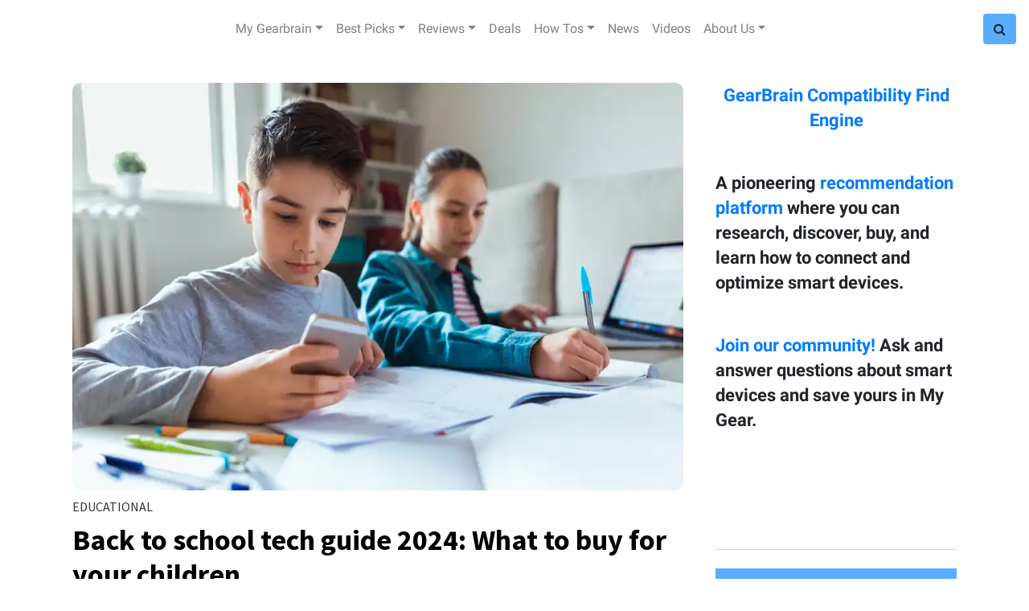

--- FILE ---
content_type: text/html; charset=utf-8
request_url: https://www.gearbrain.com/tag/kindle
body_size: 47987
content:
<!DOCTYPE html><!-- Powered by RebelMouse. https://www.rebelmouse.com --><html lang="en"><head prefix="og: https://ogp.me/ns# article: https://ogp.me/ns/article#"><script type="application/ld+json">{"@context":"https://schema.org","@type":"CollectionPage","name":"Kindle","url":"https://www.gearbrain.com/tag/kindle"}</script><meta charset="utf-8"/><script>
  var _isSafari = navigator.userAgent.toLowerCase().indexOf('safari/') > -1;
  if (_isSafari) {
    window.cancelIdleCallback = window.cancelIdleCallback ||
      function (id) {
        clearTimeout(id);
      }
  }
 </script><link rel="canonical" href="https://www.gearbrain.com/tag/kindle"/><meta property="fb:app_id" content="1226137670735966"/><meta name="twitter:site" content="@"/><meta name="twitter:site:id" content=""/><meta property="og:type" content="website"/><meta property="og:site_name" content="Gearbrain"/><meta property="og:image" content="https://www.gearbrain.com/media-library/eyJhbGciOiJIUzI1NiIsInR5cCI6IkpXVCJ9.eyJpbWFnZSI6Imh0dHBzOi8vd3d3LnJlYmVsbW91c2UuY29tL3Jlcy9hdmF0YXJzL3R3aXR0ZXIvQGdlYXJicmFpbmluYyIsImV4cGlyZXNfYXQiOjE3NzE2MDgwMDl9.yuJPnBZ82oR2U8zpw9pV0QuFOW0PxEA93rQgm0ndq8k/image.jpg?width=2000&height=2000"/><meta property="og:image:width" content="2000"/><meta property="og:image:height" content="2000"/><meta property="og:title" content="Gearbrain"/><meta property="og:description" content="GearBrain is the first content site to help everyone understand how IoT works, how all devices connect to each other and help them build/buy a custom solution."/><meta name="referrer" content="always"/><meta name="twitter:card" content="summary_large_image"/><meta name="twitter:image" content="https://assets.rebelmouse.io/eyJhbGciOiJIUzI1NiIsInR5cCI6IkpXVCJ9.eyJpbWFnZSI6Imh0dHBzOi8vYXNzZXRzLnJibC5tcy8xOTgxMTkyNy9vcmlnaW4uanBnIiwiZXhwaXJlc19hdCI6MTc5MDYxMDA0OH0.e0yciiDEuIG6zBE2s5tdQcLairvLxT_X2gSxUghOuVs/img.jpg?width=1200&height=600&coordinates=0%2C19%2C0%2C125"/><link rel="preconnect" href="https://assets.rebelmouse.io/" crossorigin="anonymous"/><link rel="preconnect" href="https://user-stats.rbl.ms/" crossorigin="anonymous"/><link rel="preconnect" href="https://pages-stats.rbl.ms/" crossorigin="anonymous"/><!--link rel="preload" href="https://static.rbl.ms/static/fonts/fontawesome/fontawesome-mini.woff" as="font" type="font/woff2" crossorigin--><script class="rm-i-script">window.REBELMOUSE_BOOTSTRAP_DATA = {"isUserLoggedIn": false, "site": {"id": 13818991, "isCommunitySite": false}, "runner": {"id": 13818991}, "post": {}, "path": "/tag/kindle", "pathParams": {}, "resourceId": "tp_kindle", "fbId": "1226137670735966", "fbAppVersion": "v2.5", "clientGaId": "", "messageBusUri": "wss://messages.rebelmouse.io", "section": {"id": null}, "tag": {"slug": "kindle", "isSection": false}, "fullBootstrapUrl": "/res/bootstrap/data.js?site_id=13818991\u0026resource_id=tp_kindle\u0026path_params=%7B%7D\u0026override_device=desktop", "whitelabel_menu": {}, "useRiver": false, "engine": {"recaptchaSiteKey": null, "lazyLoadShortcodeImages": true, "backButtonGoToPage": true, "changeParticleUrlScroll": false, "countKeepReadingAsPageview": true, "defaultVideoPlayer": "", "theoPlayerLibraryLocation": "", "trackPageViewOnParticleUrlScroll": false, "webVitalsSampleRate": 100, "overrideDevicePixelRatio": null, "image_quality_level": 50, "sendEventsToCurrentDomain": false, "enableLoggedOutUserTracking": false, "useSmartLinks2": true}};
    </script><script class="rm-i-script">window.REBELMOUSE_BASE_ASSETS_URL = "https://www.gearbrain.com/static/dist/social-ux/";
        window.REBELMOUSE_BASE_SSL_DOMAIN = "https://www.gearbrain.com";
        window.REBELMOUSE_TASKS_QUEUE = [];
        window.REBELMOUSE_LOW_TASKS_QUEUE = [];
        window.REBELMOUSE_LOWEST_TASKS_QUEUE = [];
        window.REBELMOUSE_ACTIVE_TASKS_QUEUE = [];
        window.REBELMOUSE_STDLIB = {};
        window.RM_OVERRIDES = {};
        window.RM_AD_LOADER = [];
    </script><script src="https://www.gearbrain.com/static/dist/social-ux/main.6bc7945fceb0d1ce31d3.bundle.mjs" class="rm-i-script" type="module" async="async" data-js-app="true" data-src-host="https://www.gearbrain.com" data-src-file="main.mjs"></script><script src="https://www.gearbrain.com/static/dist/social-ux/main.da8512cbfe75950eb816.bundle.js" class="rm-i-script" nomodule="nomodule" defer="defer" data-js-app="true" data-src-host="https://www.gearbrain.com" data-src-file="main.js"></script><script src="https://www.gearbrain.com/static/dist/social-ux/runtime.5f2854bedb02943ff2a5.bundle.mjs" class="rm-i-script" type="module" async="async" data-js-app="true" data-src-host="https://www.gearbrain.com" data-src-file="runtime.mjs"></script><script src="https://www.gearbrain.com/static/dist/social-ux/runtime.5fe7c9a46d72403f8fd3.bundle.js" class="rm-i-script" nomodule="nomodule" defer="defer" data-js-app="true" data-src-host="https://www.gearbrain.com" data-src-file="runtime.js"></script><!-- we collected enough need to fix it first before turn in back on--><!--script src="//cdn.ravenjs.com/3.16.0/raven.min.js" crossorigin="anonymous"></script--><!--script type="text/javascript">
        Raven.config('https://6b64f5cc8af542cbb920e0238864390a@sentry.io/147999').install();
    </script--><script class="rm-i-script">
        if ('serviceWorker' in navigator) {
          window.addEventListener('load', function() {
            navigator.serviceWorker.register('/sw.js').then(function(registration) {
              console.log('ServiceWorker registration successful with scope: ', registration.scope);
            }, function(err) {
              console.log('ServiceWorker registration failed: ', err);
            });
          });
        } else {
          console.log('ServiceWorker not enabled');
        }
    </script><script class="rm-i-script">
        // fallback error prone google tag setup
        var googletag = googletag || {};
        googletag.cmd = googletag.cmd || [];
    </script><meta http-equiv="X-UA-Compatible" content="IE=edge"/><link rel="alternate" type="application/rss+xml" title="Gearbrain" href="/feeds/feed.rss"/><meta name="viewport" content="width=device-width,initial-scale=1,minimum-scale=1.0"/><!-- TODO: move the default value from here --><title>Gearbrain</title><style class="rm-i-styles">
        article,aside,details,figcaption,figure,footer,header,hgroup,nav,section{display:block;}audio,canvas,video{display:inline-block;}audio:not([controls]){display:none;}[hidden]{display:none;}html{font-size:100%;-webkit-text-size-adjust:100%;-ms-text-size-adjust:100%;}body{margin:0;font-size:1em;line-height:1.4;}body,button,input,select,textarea{font-family:Tahoma,sans-serif;color:#5A5858;}::-moz-selection{background:#145A7C;color:#fff;text-shadow:none;}::selection{background:#145A7C;color:#fff;text-shadow:none;}:focus{outline:5px auto #2684b1;}a:hover,a:active{outline:0;}abbr[title]{border-bottom:1px dotted;}b,strong{font-weight:bold;}blockquote{margin:1em 40px;}dfn{font-style:italic;}hr{display:block;height:1px;border:0;border-top:1px solid #ccc;margin:1em 0;padding:0;}ins{background:#ff9;color:#000;text-decoration:none;}mark{background:#ff0;color:#000;font-style:italic;font-weight:bold;}pre,code,kbd,samp{font-family:monospace,serif;_font-family:'courier new',monospace;font-size:1em;}pre{white-space:pre;white-space:pre-wrap;word-wrap:break-word;}q{quotes:none;}q:before,q:after{content:"";content:none;}small{font-size:85%;}sub,sup{font-size:75%;line-height:0;position:relative;vertical-align:baseline;}sup{top:-0.5em;}sub{bottom:-0.25em;}ul,ol{margin:1em 0;padding:0 0 0 40px;}dd{margin:0 0 0 40px;}nav ul,nav ol{list-style:none;list-style-image:none;margin:0;padding:0;}img{border:0;-ms-interpolation-mode:bicubic;vertical-align:middle;}svg:not(:root){overflow:hidden;}figure{margin:0;}form{margin:0;}fieldset{border:0;margin:0;padding:0;}label{cursor:pointer;}legend{border:0;padding:0;}button,input{line-height:normal;}button,input[type="button"],input[type="reset"],input[type="submit"]{cursor:pointer;-webkit-appearance:button;}input[type="checkbox"],input[type="radio"]{box-sizing:border-box;padding:0;}input[type="search"]{-webkit-appearance:textfield;box-sizing:content-box;}input[type="search"]::-webkit-search-decoration{-webkit-appearance:none;}button::-moz-focus-inner,input::-moz-focus-inner{border:0;padding:0;}textarea{overflow:auto;vertical-align:top;resize:vertical;}input:invalid,textarea:invalid{background-color:#fccfcc;}table{border-collapse:collapse;border-spacing:0;}td{vertical-align:top;}.ir{display:block;border:0;text-indent:-999em;overflow:hidden;background-color:transparent;background-repeat:no-repeat;text-align:left;direction:ltr;}.ir br{display:none;}.hidden{display:none !important;visibility:hidden;}.visuallyhidden{border:0;clip:rect(0 0 0 0);height:1px;margin:-1px;overflow:hidden;padding:0;position:absolute;width:1px;}.visuallyhidden.focusable:active,.visuallyhidden.focusable:focus{clip:auto;height:auto;margin:0;overflow:visible;position:static;width:auto;}.invisible{visibility:hidden;}.clearfix:before,.clearfix:after{content:"";display:table;}.clearfix:after{clear:both;}.clearfix{zoom:1;}.zindex20{z-index:20;}.zindex30{z-index:30;}.zindex40{z-index:40;}.zindex50{z-index:50;}html{font-size:16pxpx;font-family:"Droid Serif","Source Sans Pro",Tahoma,sans-serif;line-height:1.4;color:#1f1f1f;font-weight:normal;}body,button,input,select,textarea{font-family:"Droid Serif","Source Sans Pro",Tahoma,sans-serif;color:#1f1f1f;}.col,body{font-size:1.6rem;line-height:1.4;}a{color:#479ad2;text-decoration:none;}a:hover{color:rgba(31, 31, 31, 1);text-decoration:none;}.with-primary-color{color:#479ad2;}.with-primary-color:hover{color:rgba(31, 31, 31, 1);}.js-tab,.js-keep-reading,.js-toggle{cursor:pointer;}.noselect{-webkit-touch-callout:none;-webkit-user-select:none;-khtml-user-select:none;-moz-user-select:none;-ms-user-select:none;user-select:none;}.tabs__tab{display:inline-block;padding:10px;}.tabs__tab-content{display:none;}.tabs__tab-content.active{display:block;}button:focus,input[type="text"],input[type="email"]{outline:0;}audio,canvas,iframe,img,svg,video{vertical-align:middle;max-width:100%;}textarea{resize:vertical;}.main{background-color:#fff;position:relative;overflow:hidden;}.valign-wrapper{display:-webkit-flex;display:-ms-flexbox;display:flex;-webkit-align-items:center;-ms-flex-align:center;align-items:center;}.valign-wrapper .valign{display:block;}#notification{position:fixed;}.article-module__controls-placeholder{position:absolute;}.display-block{display:block;}.cover-all{position:absolute;width:100%;height:100%;}.full-width{width:100%;}.fa{font-family:FontAwesome,"fontawesome-mini" !important;}.fa.fa-instagram{font-size:1.15em;}.fa-googleplus:before{content:"\f0d5";}.post-partial,.overflow-visible{overflow:visible !important;}.attribute-data{margin:0 10px 10px 0;padding:5px 10px;background-color:#479ad2;color:white;border-radius:3px;margin-bottom:10px;display:inline-block;}.attribute-data[value=""]{display:none;}.badge{display:inline-block;overflow:hidden;}.badge-image{border-radius:100%;}.js-expandable.expanded .js-expand,.js-expandable:not(.expanded) .js-contract{display:none;}.js-scroll-trigger{display:block;width:100%;}.sticky-target:not(.legacy){position:fixed;opacity:0;top:0;will-change:transform;transform:translate3d(0px,0px,0px);}.sticky-target.legacy{position:relative;}.sticky-target.legacy.sticky-active{position:fixed;}.color-inherit:hover,.color-inherit{color:inherit;}.js-appear-on-expand{transition:all 350ms;height:0;overflow:hidden;opacity:0;}.content-container{display:none;}.expanded .content-container{display:block;}.expanded .js-appear-on-expand{opacity:1;height:auto;}.logged-out-user .js-appear-on-expand{height:0;opacity:0;}.h1,.h2{margin:0;padding:0;font-size:1em;font-weight:normal;}.lazyload-placeholder{display:none;position:absolute;text-align:center;background:rgba(0,0,0,0.1);top:0;bottom:0;left:0;right:0;}div[runner-lazy-loading] .lazyload-placeholder,iframe[runner-lazy-loading] + .lazyload-placeholder{display:block;}.abs-pos-center{position:absolute;top:0;bottom:0;left:0;right:0;margin:auto;}.relative{position:relative;}.runner-spinner{position:absolute;top:0;bottom:0;left:0;right:0;margin:auto;width:50px;}.runner-spinner:before{content:"";display:block;padding-top:100%;}.rm-non-critical-loaded .runner-spinner-circular{animation:rotate 2s linear infinite;height:100%;transform-origin:center center;width:100%;position:absolute;top:0;bottom:0;left:0;right:0;margin:auto;}.position-relative{position:relative;}.collection-button{display:inline-block;}.rm-non-critical-loaded .runner-spinner-path{stroke-dasharray:1,200;stroke-dashoffset:0;animation:dash 1.5s ease-in-out infinite,color 6s ease-in-out infinite;stroke-linecap:round;}.pagination-container .pagination-wrapper{display:flex;align-items:center;}.pagination-container .pagination-wrapper a{color:rgba(59,141,242,1);margin:0 5px;}@keyframes rotate{100%{transform:rotate(360deg);}}@keyframes dash{0%{stroke-dasharray:1,200;stroke-dashoffset:0;}50%{stroke-dasharray:89,200;stroke-dashoffset:-35px;}100%{stroke-dasharray:89,200;stroke-dashoffset:-124px;}}@keyframes color{100%,0%{stroke:rgba(255,255,255,1);}40%{stroke:rgba(255,255,255,0.6);}66%{stroke:rgba(255,255,255,0.9);}80%,90%{stroke:rgba(255,255,255,0.7);}}.js-section-loader-feature-container > .slick-list > .slick-track > .slick-slide:not(.slick-active){height:0;visibility:hidden;}.rebellt-item-media-container .instagram-media{margin-left:auto !important;margin-right:auto !important;}.js-hidden-panel{position:fixed;top:0;left:0;right:0;transition:all 300ms;z-index:10;}.js-hidden-panel.active{transform:translate3d(0,-100%,0);}.content{margin-left:auto;margin-right:auto;max-width:1100px;width:90%;}.ad-tag{text-align:center;}.ad-tag__inner{display:inline-block;}.content .ad-tag{margin-left:-5%;margin-right:-5%;}@media (min-width:768px){.content .ad-tag{margin-left:auto;margin-right:auto;}}.user-prefs{display:none;}.no-mb:not(:last-child){margin-bottom:0;}.no-mt:not(:first-child){margin-top:0;}.sm-mt-0:not(:empty):before,.sm-mt-1:not(:empty):before,.sm-mt-2:not(:empty):before,.sm-mb-0:not(:empty):after,.sm-mb-1:not(:empty):after,.sm-mb-2:not(:empty):after,.md-mt-0:not(:empty):before,.md-mt-1:not(:empty):before,.md-mt-2:not(:empty):before,.md-mb-0:not(:empty):after,.md-mb-1:not(:empty):after,.md-mb-2:not(:empty):after,.lg-mt-0:not(:empty):before,.lg-mt-1:not(:empty):before,.lg-mt-2:not(:empty):before,.lg-mb-0:not(:empty):after,.lg-mb-1:not(:empty):after,.lg-mb-2:not(:empty):after{content:'';display:block;overflow:hidden;}.sm-mt-0:not(:empty):before{margin-bottom:0;}.sm-mt-0 > *{margin-top:0;}.sm-mt-1:not(:empty):before{margin-bottom:-10px;}.sm-mt-1 > *{margin-top:10px;}.sm-mt-2:not(:empty):before{margin-bottom:-20px;}.sm-mt-2 > *{margin-top:20px;}.sm-mb-0:not(:empty):after{margin-top:0;}.sm-mb-0 > *{margin-bottom:0;}.sm-mb-1:not(:empty):after{margin-top:-10px;}.sm-mb-1 > *{margin-bottom:10px;}.sm-mb-2:not(:empty):after{margin-top:-20px;}.sm-mb-2 > *{margin-bottom:20px;}@media (min-width:768px){.md-mt-0:not(:empty):before{margin-bottom:0;}.md-mt-0 > *{margin-top:0;}.md-mt-1:not(:empty):before{margin-bottom:-10px;}.md-mt-1 > *{margin-top:10px;}.md-mt-2:not(:empty):before{margin-bottom:-20px;}.md-mt-2 > *{margin-top:20px;}.md-mb-0:not(:empty):after{margin-top:0;}.md-mb-0 > *{margin-bottom:0;}.md-mb-1:not(:empty):after{margin-top:-10px;}.md-mb-1 > *{margin-bottom:10px;}.md-mb-2:not(:empty):after{margin-top:-20px;}.md-mb-2 > *{margin-bottom:20px;}}@media (min-width:1024px){.lg-mt-0:not(:empty):before{margin-bottom:0;}.lg-mt-0 > *{margin-top:0;}.lg-mt-1:not(:empty):before{margin-bottom:-10px;}.lg-mt-1 > *{margin-top:10px;}.lg-mt-2:not(:empty):before{margin-bottom:-20px;}.lg-mt-2 > *{margin-top:20px;}.lg-mb-0:not(:empty):after{margin-top:0;}.lg-mb-0 > *{margin-bottom:0;}.lg-mb-1:not(:empty):after{margin-top:-10px;}.lg-mb-1 > *{margin-bottom:10px;}.lg-mb-2:not(:empty):after{margin-top:-20px;}.lg-mb-2 > *{margin-bottom:20px;}}.sm-cp-0{padding:0;}.sm-cp-1{padding:10px;}.sm-cp-2{padding:20px;}@media (min-width:768px){.md-cp-0{padding:0;}.md-cp-1{padding:10px;}.md-cp-2{padding:20px;}}@media (min-width:1024px){.lg-cp-0{padding:0;}.lg-cp-1{padding:10px;}.lg-cp-2{padding:20px;}}.mb-2 > *{margin-bottom:20px;}.mb-2 > :last-child{margin-bottom:0;}.v-sep > *{margin-bottom:20px;}@media (min-width:768px){.v-sep > *{margin-bottom:40px;}}.v-sep > *:last-child{margin-bottom:0;}@media only screen and (max-width:767px){.hide-mobile{display:none !important;}}@media only screen and (max-width:1023px){.hide-tablet-and-mobile{display:none !important;}}@media only screen and (min-width:768px){.hide-tablet-and-desktop{display:none !important;}}@media only screen and (min-width:768px) and (max-width:1023px){.hide-tablet{display:none !important;}}@media only screen and (min-width:1024px){.hide-desktop{display:none !important;}}.row.px10{margin-left:-10px;margin-right:-10px;}.row.px10 > .col{padding-left:10px;padding-right:10px;}.row.px20{margin-left:-20px;margin-right:-20px;}.row.px20 > .col{padding-left:20px;padding-right:20px;}.row{margin-left:auto;margin-right:auto;overflow:hidden;}.row:after{content:'';display:table;clear:both;}.row:not(:empty){margin-bottom:-20px;}.col{margin-bottom:20px;}@media (min-width:768px){.col{margin-bottom:40px;}.row:not(:empty){margin-bottom:-40px;}}.row .col{float:left;box-sizing:border-box;}.row .col.pull-right{float:right;}.row .col.s1{width:8.3333333333%;}.row .col.s2{width:16.6666666667%;}.row .col.s3{width:25%;}.row .col.s4{width:33.3333333333%;}.row .col.s5{width:41.6666666667%;}.row .col.s6{width:50%;}.row .col.s7{width:58.3333333333%;}.row .col.s8{width:66.6666666667%;}.row .col.s9{width:75%;}.row .col.s10{width:83.3333333333%;}.row .col.s11{width:91.6666666667%;}.row .col.s12{width:100%;}@media only screen and (min-width:768px){.row .col.m1{width:8.3333333333%;}.row .col.m2{width:16.6666666667%;}.row .col.m3{width:25%;}.row .col.m4{width:33.3333333333%;}.row .col.m5{width:41.6666666667%;}.row .col.m6{width:50%;}.row .col.m7{width:58.3333333333%;}.row .col.m8{width:66.6666666667%;}.row .col.m9{width:75%;}.row .col.m10{width:83.3333333333%;}.row .col.m11{width:91.6666666667%;}.row .col.m12{width:100%;}}@media only screen and (min-width:1024px){.row .col.l1{width:8.3333333333%;}.row .col.l2{width:16.6666666667%;}.row .col.l3{width:25%;}.row .col.l4{width:33.3333333333%;}.row .col.l5{width:41.6666666667%;}.row .col.l6{width:50%;}.row .col.l7{width:58.3333333333%;}.row .col.l8{width:66.6666666667%;}.row .col.l9{width:75%;}.row .col.l10{width:83.3333333333%;}.row .col.l11{width:91.6666666667%;}.row .col.l12{width:100%;}}.widget{position:relative;box-sizing:border-box;}.widget:hover .widget__headline a{color:rgba(31, 31, 31, 1);}.widget__headline{font-family:"Droid Serif","Source Sans Pro",Tahoma,sans-serif;color:#1f1f1f;cursor:pointer;}.widget__headline-text{font-family:inherit;color:inherit;word-break:break-word;}.widget__section-text{display:block;}.image,.widget__image{background-position:center;background-repeat:no-repeat;background-size:cover;display:block;z-index:0;}.widget__play{position:absolute;width:100%;height:100%;text-align:center;}.rm-widget-image-holder{position:relative;}.rm-video-holder{position:absolute;width:100%;height:100%;top:0;left:0;}.rm-zindex-hidden{display:none;z-index:-1;}.rm-widget-image-holder .widget__play{top:0;left:0;}.image.no-image{background-color:#e4e4e4;}.widget__video{position:relative;}.widget__video .rm-scrop-spacer{padding-bottom:56.25%;}.widget__video.rm-video-tiktok{max-width:605px;}.widget__video video,.widget__video iframe{position:absolute;top:0;left:0;height:100%;}.widget__product-vendor{font-size:1.5em;line-height:1.5;margin:25px 0;}.widget__product-buy-link{margin:15px 0;}.widget__product-buy-link-btn{background-color:#000;color:#fff;display:inline-block;font-size:1.6rem;line-height:1em;padding:1.25rem;font-weight:700;}.widget__product-buy-btn:hover{color:#fff;}.widget__product-price{font-size:1.5em;line-height:1.5;margin:25px 0;}.widget__product-compare-at-price{text-decoration:line-through;}.rebellt-item.is--mobile,.rebellt-item.is--tablet{margin-bottom:0.85em;}.rebellt-item.show_columns_on_mobile.col2,.rebellt-item.show_columns_on_mobile.col3{display:inline-block;vertical-align:top;}.rebellt-item.show_columns_on_mobile.col2{width:48%;}.rebellt-item.show_columns_on_mobile.col3{width:32%;}@media only screen and (min-width:768px){.rebellt-item.col2:not(.show_columns_on_mobile),.rebellt-item.col3:not(.show_columns_on_mobile){display:inline-block;vertical-align:top;}.rebellt-item.col2:not(.show_columns_on_mobile){width:48%;}.rebellt-item.col3:not(.show_columns_on_mobile){width:32%;}}.rebellt-item.parallax{background-size:cover;background-attachment:fixed;position:relative;left:calc(-50vw + 50%);width:100vw;min-height:100vh;padding:0 20%;box-sizing:border-box;max-width:inherit;text-align:center;z-index:3;}.rebellt-item.parallax.is--mobile{background-position:center;margin-bottom:0;padding:0 15%;}.rebellt-item.parallax.has-description:before,.rebellt-item.parallax.has-description:after{content:"";display:block;padding-bottom:100%;}.rebellt-item.parallax.has-description.is--mobile:before,.rebellt-item.parallax.has-description.is--mobile:after{padding-bottom:90vh;}.rebellt-item.parallax h3,.rebellt-item.parallax p{color:white;text-shadow:1px 0 #000;}.rebellt-item.parallax.is--mobile p{font-size:18px;font-weight:400;}.rebellt-ecommerce h3{font-size:1.8em;margin-bottom:15px;}.rebellt-ecommerce--vendor{font-size:1.5em;line-height:1.5;margin:25px 0;}.rebellt-ecommerce--price{font-size:1.5em;line-height:1.5;margin:25px 0;}.rebellt-ecommerce--compare-at-price{text-decoration:line-through;}.rebellt-ecommerce--buy{margin:15px 0;}.rebellt-ecommerce--btn{background-color:#000;color:#fff;display:inline-block;font-size:1.6rem;line-height:1em;padding:1.25rem;font-weight:700;}.rebellt-ecommerce--btn:hover{color:#fff;}.rebelbar.skin-simple{height:50px;line-height:50px;color:#1f1f1f;font-size:1.2rem;border-left:none;border-right:none;background-color:#fff;}.rebelbar.skin-simple .rebelbar__inner{position:relative;height:100%;margin:0 auto;padding:0 20px;max-width:1300px;}.rebelbar.skin-simple .logo{float:left;}.rebelbar.skin-simple .logo__image{max-height:50px;max-width:190px;}.rebelbar--fake.skin-simple{position:relative;border-color:#fff;}.rebelbar--fixed.skin-simple{position:absolute;width:100%;z-index:3;}.with-fixed-header .rebelbar--fixed.skin-simple{position:fixed;top:0;}.rebelbar.skin-simple .rebelbar__menu-toggle{position:relative;cursor:pointer;float:left;text-align:center;font-size:0;width:50px;margin-left:-15px;height:100%;color:#1f1f1f;}.rebelbar.skin-simple i{vertical-align:middle;display:inline-block;font-size:20px;}.rebelbar.skin-simple .rebelbar__menu-toggle:hover{color:rgba(31, 31, 31, 1);}.rebelbar.skin-simple .rebelbar__section-links{display:none;padding:0 100px 0 40px;overflow:hidden;height:100%;}.rebelbar.skin-simple .rebelbar__section-list{margin:0 -15px;height:100%;}.rebelbar.skin-simple .rebelbar__section-links li{display:inline-block;padding:0 15px;text-align:left;}.rebelbar.skin-simple .rebelbar__section-link{color:#1f1f1f;display:block;font-size:1.8rem;font-weight:400;text-decoration:none;}.rebelbar.skin-simple .rebelbar__section-link:hover{color:rgba(31, 31, 31, 1);}.rebelbar.skin-simple .rebelbar__sharebar.sharebar{display:none;}.rebelbar.skin-simple .rebelbar__section-list.js--active .rebelbar__more-sections-button{visibility:visible;}.rebelbar.skin-simple .rebelbar__more-sections-button{cursor:pointer;visibility:hidden;}.rebelbar.skin-simple #rebelbar__more-sections{visibility:hidden;position:fixed;line-height:70px;left:0;width:100%;background-color:#1f1f1f;}.rebelbar.skin-simple #rebelbar__more-sections a{color:white;}.rebelbar.skin-simple #rebelbar__more-sections.opened{visibility:visible;}@media only screen and (min-width:768px){.rebelbar.skin-simple .rebelbar__menu-toggle{margin-right:15px;}.rebelbar.skin-simple{height:100px;line-height:100px;font-weight:700;}.rebelbar.skin-simple .logo__image{max-width:350px;max-height:100px;}.rebelbar.skin-simple .rebelbar__inner{padding:0 40px;}.rebelbar.skin-simple .rebelbar__sharebar.sharebar{float:left;margin-top:20px;margin-bottom:20px;padding-left:40px;}}@media (min-width:960px){.rebelbar.skin-simple .rebelbar__section-links{display:block;}.with-floating-shares .rebelbar.skin-simple .search-form{display:none;}.with-floating-shares .rebelbar.skin-simple .rebelbar__sharebar.sharebar{display:block;}.with-floating-shares .rebelbar.skin-simple .rebelbar__section-links{display:none;}}.menu-global{display:none;width:100%;position:fixed;z-index:3;color:white;background-color:#1a1a1a;height:100%;font-size:1.8rem;overflow-y:auto;overflow-x:hidden;line-height:1.6em;}@media (min-width:768px){.menu-global{display:block;max-width:320px;top:0;-webkit-transform:translate(-320px,0);transform:translate(-320px,0);transform:translate3d(-320px,0,0);}.menu-global,.all-content-wrapper{transition:transform .2s cubic-bezier(.2,.3,.25,.9);}}.menu-overlay{position:fixed;top:-100%;left:0;height:0;width:100%;cursor:pointer;visibility:hidden;opacity:0;transition:opacity 200ms;}.menu-opened .menu-overlay{visibility:visible;height:100%;z-index:1;opacity:1;top:0;}@media only screen and (min-width:768px){.menu-opened .menu-overlay{z-index:10;background:rgba(255,255,255,.6);}}@media (min-width:960px){.logged-out-user .rebelbar.skin-simple .menu-overlay{display:none;}}@media (min-width:600px){.rm-resized-container-5{width:5%;}.rm-resized-container-10{width:10%;}.rm-resized-container-15{width:15%;}.rm-resized-container-20{width:20%;}.rm-resized-container-25{width:25%;}.rm-resized-container-30{width:30%;}.rm-resized-container-35{width:35%;}.rm-resized-container-40{width:40%;}.rm-resized-container-45{width:45%;}.rm-resized-container-50{width:50%;}.rm-resized-container-55{width:55%;}.rm-resized-container-60{width:60%;}.rm-resized-container-65{width:65%;}.rm-resized-container-70{width:70%;}.rm-resized-container-75{width:75%;}.rm-resized-container-80{width:80%;}.rm-resized-container-85{width:85%;}.rm-resized-container-90{width:90%;}.rm-resized-container-95{width:95%;}.rm-resized-container-100{width:100%;}}.rm-embed-container{position:relative;}.rm-embed-container.rm-embed-instagram{max-width:540px;}.rm-embed-container.rm-embed-tiktok{max-width:572px;min-height:721px;}.rm-embed-container.rm-embed-tiktok blockquote,.rm-embed-twitter blockquote{all:revert;}.rm-embed-container.rm-embed-tiktok blockquote{margin-left:0;margin-right:0;position:relative;}.rm-embed-container.rm-embed-tiktok blockquote,.rm-embed-container.rm-embed-tiktok blockquote > iframe,.rm-embed-container.rm-embed-tiktok blockquote > section{width:100%;min-height:721px;display:block;}.rm-embed-container.rm-embed-tiktok blockquote > section{position:absolute;top:0;left:0;right:0;bottom:0;display:flex;align-items:center;justify-content:center;flex-direction:column;text-align:center;}.rm-embed-container.rm-embed-tiktok blockquote > section:before{content:"";display:block;width:100%;height:300px;border-radius:8px;}.rm-embed-container > .rm-embed,.rm-embed-container > .rm-embed-holder{position:absolute;top:0;left:0;}.rm-embed-holder{display:block;height:100%;width:100%;display:flex;align-items:center;}.rm-embed-container > .rm-embed-spacer{display:block;}.rm-embed-twitter{max-width:550px;margin-top:10px;margin-bottom:10px;}.rm-embed-twitter blockquote{position:relative;height:100%;width:100%;flex-direction:column;display:flex;align-items:center;justify-content:center;flex-direction:column;text-align:center;}.rm-embed-twitter:not(.rm-off) .twitter-tweet{margin:0 !important;}.logo__image,.image-element__img,.rm-lazyloadable-image{max-width:100%;height:auto;}.logo__image,.image-element__img{width:auto;}@media (max-width:768px){.rm-embed-spacer.rm-embed-spacer-desktop{display:none;}}@media (min-width:768px){.rm-embed-spacer.rm-embed-spacer-mobile{display:none;}}.sharebar{margin:0 -4px;padding:0;font-size:0;line-height:0;}.sharebar a{color:#fff;}.sharebar a:hover{text-decoration:none;color:#fff;}.sharebar .share,.sharebar .share-plus{display:inline-block;margin:0 4px;font-size:14px;font-weight:400;padding:0 10px;width:20px;min-width:20px;height:40px;line-height:38px;text-align:center;vertical-align:middle;border-radius:2px;}.sharebar .share-plus i,.sharebar .share i{display:inline-block;vertical-align:middle;}.sharebar .hide-button{display:none;}.sharebar.enable-panel .hide-button{display:inline-block;}.sharebar.enable-panel .share-plus{display:none;}.sharebar.with-first-button-caption:not(.enable-panel) .share:first-child{width:68px;}.sharebar.with-first-button-caption:not(.enable-panel) .share:first-child:after{content:'Share';padding-left:5px;vertical-align:middle;}.sharebar--fixed{display:none;position:fixed;bottom:0;z-index:1;text-align:center;width:100%;left:0;margin:20px auto;}.with-floating-shares .sharebar--fixed{display:block;}.sharebar.fly_shared:not(.enable-panel) .share:nth-child(5){display:none;}.share-media-panel .share-media-panel-pinit{position:absolute;right:0;bottom:0;background-color:transparent;}.share-media-panel-pinit_share{background-image:url('/static/img/whitelabel/runner/spritesheets/pin-it-sprite.png');background-color:#BD081C;background-position:-1px -17px;border-radius:4px;float:right;height:34px;margin:7px;width:60px;background-size:194px auto;}.share-media-panel-pinit_share:hover{opacity:.9;}@media (min-width:768px){.sharebar .share-plus .fa,.sharebar .share .fa{font-size:22px;}.sharebar .share,.sharebar .share-plus{padding:0 15px;width:30px;min-width:30px;height:60px;line-height:60px;margin:0 4px;font-size:16px;}.sharebar.with-first-button-caption:not(.enable-panel) .share:first-child{width:180px;}.sharebar.with-first-button-caption:not(.enable-panel) .share:first-child:after{content:'Share this story';padding-left:10px;vertical-align:middle;text-transform:uppercase;}.share-media-panel-pinit_share{background-position:-60px -23px;height:45px;margin:10px;width:80px;}}.action-btn{display:block;font-size:1.6rem;color:#479ad2;cursor:pointer;border:2px solid #479ad2;border-color:#479ad2;border-radius:2px;line-height:1em;padding:1.6rem;font-weight:700;text-align:center;}.action-btn:hover{color:rgba(31, 31, 31, 1);border:2px solid rgba(31, 31, 31, 1);border-color:rgba(31, 31, 31, 1);}.section-headline__text{font-size:3rem;font-weight:700;line-height:1;}.section-headline__text{color:#1f1f1f;}@media (min-width:768px){.section-headline__text{font-size:3.6rem;}.content__main .section-headline__text{margin-top:-.3rem;margin-bottom:2rem;}}.module-headline__text{font-size:3rem;font-weight:700;color:#909090;}@media (min-width:768px){.module-headline__text{font-size:3.6rem;}}.search-form{position:absolute;top:0;right:20px;z-index:1;}.search-form__text-input{display:none;height:42px;font-size:1.3rem;background-color:#f4f4f4;border:none;color:#8f8f8f;text-indent:10px;padding:0;width:220px;position:absolute;right:-10px;top:0;bottom:0;margin:auto;}.search-form .search-form__submit{display:none;position:relative;border:none;bottom:2px;background-color:transparent;}.search-form__text-input:focus,.search-form__submit:focus{border:0 none;-webkit-box-shadow:none;-moz-box-shadow:none;box-shadow:none;outline:0 none;}.show-search .search-form__close{position:absolute;display:block;top:0;bottom:0;margin:auto;height:1rem;right:-28px;}.search-form__open{vertical-align:middle;bottom:2px;display:inline-block;position:relative;color:#1f1f1f;font-size:1.9rem;}.show-search .search-form__text-input{display:block;}.show-search .search-form__submit{display:inline-block;vertical-align:middle;padding:0;color:#1f1f1f;font-size:1.9rem;}.search-form__close,.show-search .search-form__open{display:none;}.quick-search{display:block;border-bottom:1px solid #d2d2d2;padding:24px 0 28px;margin-bottom:20px;position:relative;}.quick-search__submit{background-color:transparent;border:0;padding:0;margin:0;position:absolute;zoom:.75;color:#000;}.quick-search__input{background-color:transparent;border:0;padding:0;font-size:1.5rem;font-weight:700;line-height:3em;padding-left:40px;width:100%;box-sizing:border-box;}@media (min-width:768px){.search-form{right:40px;}.quick-search{margin-bottom:40px;padding:0 0 20px;}.quick-search__submit{zoom:1;}.quick-search__input{line-height:2.2em;padding-left:60px;}}.search-widget{position:relative;}.search-widget__input,.search-widget__submit{border:none;padding:0;margin:0;color:#1f1f1f;background:transparent;font-size:inherit;line-height:inherit;}.social-links__link{display:inline-block;padding:12px;line-height:0;width:25px;height:25px;border-radius:50%;margin:0 6px;font-size:1.5em;text-align:center;position:relative;vertical-align:middle;color:white;}.social-links__link:hover{color:white;}.social-links__link > span{position:absolute;top:0;left:0;right:0;bottom:0;margin:auto;height:1em;}.article__body{font-family:"Droid Serif","Source Sans Pro",Tahoma,sans-serif;}.body-description .horizontal-rule{border-top:2px solid #eee;}.article-content blockquote{border-left:5px solid #479ad2;border-left-color:#479ad2;color:#656565;padding:0 0 0 25px;margin:1em 0 1em 25px;}.article__splash-custom{position:relative;}.body hr{display:none;}.article-content .media-caption{color:#9a9a9a;font-size:1.4rem;line-height:2;}.giphy-image{margin-bottom:0;}.article-body a{word-wrap:break-word;}.article-content .giphy-image__credits-wrapper{margin:0;}.article-content .giphy-image__credits{color:#000;font-size:1rem;}.article-content .image-media,.article-content .giphy-image .media-photo-credit{display:block;}.tags{color:#479ad2;margin:0 -5px;}.tags__item{margin:5px;display:inline-block;}.tags .tags__item{line-height:1;}.slideshow .carousel-control{overflow:hidden;}.shortcode-media .media-caption,.shortcode-media .media-photo-credit{display:block;}@media (min-width:768px){.tags{margin:0 -10px;}.tags__item{margin:10px;}.article-content__comments-wrapper{border-bottom:1px solid #d2d2d2;margin-bottom:20px;padding-bottom:40px;}}.subscription-widget{background:#479ad2;padding:30px;}.subscription-widget .module-headline__text{text-align:center;font-size:2rem;font-weight:400;color:#fff;}.subscription-widget .social-links{margin-left:-10px;margin-right:-10px;text-align:center;font-size:0;}.subscription-widget .social-links__link{display:inline-block;vertical-align:middle;width:39px;height:39px;color:#fff;box-sizing:border-box;border-radius:50%;font-size:20px;margin:0 5px;line-height:35px;background:transparent;border:2px solid #fff;border-color:#fff;}.subscription-widget .social-links__link:hover{color:rgba(31, 31, 31, 1);border-color:rgba(31, 31, 31, 1);background:transparent;}.subscription-widget .social-links__link .fa-instagram{margin:5px 0 0 1px;}.subscription-widget__site-links{margin:30px -5px;text-align:center;font-size:.8em;}.subscription-widget__site-link{padding:0 5px;color:inherit;}.newsletter-element__form{text-align:center;position:relative;max-width:500px;margin-left:auto;margin-right:auto;}.newsletter-element__submit,.newsletter-element__input{border:0;padding:10px;font-size:1.6rem;font-weight:500;height:40px;line-height:20px;margin:0;}.newsletter-element__submit{background:#909090;color:#fff;position:absolute;top:0;right:0;}.newsletter-element__submit:hover{opacity:.9;}.newsletter-element__input{background:#f4f4f4;width:100%;color:#8f8f8f;padding-right:96px;box-sizing:border-box;}.gdpr-cookie-wrapper{position:relative;left:0;right:0;padding:.5em;box-sizing:border-box;}.gdpr-cookie-controls{text-align:right;}.runner-authors-list{margin-top:0;margin-bottom:0;padding-left:0;list-style-type:none;}.runner-authors-author-wrapper{display:flex;flex-direction:row;flex-wrap:nowrap;justify-content:flex-start;align-items:stretch;align-content:stretch;}.runner-authors-avatar-thumb{display:inline-block;border-radius:100%;width:55px;height:55px;background-repeat:no-repeat;background-position:center;background-size:cover;overflow:hidden;}.runner-authors-avatar-thumb img{width:100%;height:100%;display:block;object-fit:cover;border-radius:100%;}.runner-authors-avatar-fallback{display:flex;align-items:center;justify-content:center;width:100%;height:100%;font-size:12px;line-height:1.1;text-align:center;padding:4px;background:#e0e0e0;color:#555;font-weight:600;text-transform:uppercase;border-radius:100%;overflow:hidden;}.runner-authors-author-info{width:calc(100% - 55px);}.runner-author-name-container{padding:0 6px;}.rm-breadcrumb__list{margin:0;padding:0;}.rm-breadcrumb__item{list-style-type:none;display:inline;}.rm-breadcrumb__item:last-child .rm-breadcrumb__separator{display:none;}.rm-breadcrumb__item:last-child .rm-breadcrumb__link,.rm-breadcrumb__link.disabled{pointer-events:none;color:inherit;}.social-tab-i .share-fb:after,.social-tab-i .share-tw:after{content:none;}.share-buttons .social-tab-i a{margin-right:0;}.share-buttons .social-tab-i li{line-height:1px;float:left;}.share-buttons .social-tab-i ul{margin:0;padding:0;list-style:none;}.share-tab-img{max-width:100%;padding:0;margin:0;position:relative;overflow:hidden;display:inline-block;}.share-buttons .social-tab-i{position:absolute;bottom:0;right:0;margin:0;padding:0;z-index:1;list-style-type:none;}.close-share-mobile,.show-share-mobile{background-color:rgba(0,0,0,.75);}.share-buttons .social-tab-i.show-mobile-share-bar .close-share-mobile,.share-buttons .social-tab-i .show-share-mobile,.share-buttons .social-tab-i .share{width:30px;height:30px;line-height:27px;padding:0;text-align:center;display:inline-block;vertical-align:middle;}.share-buttons .social-tab-i.show-mobile-share-bar .show-share-mobile,.share-buttons .social-tab-i .close-share-mobile{display:none;}.share-buttons .social-tab-i .icons-share{vertical-align:middle;display:inline-block;font:normal normal normal 14px/1 FontAwesome;color:white;}.social-tab-i .icons-share.fb:before{content:'\f09a';}.social-tab-i .icons-share.tw:before{content:'\f099';}.social-tab-i .icons-share.pt:before{content:'\f231';}.social-tab-i .icons-share.tl:before{content:'\f173';}.social-tab-i .icons-share.em:before{content:'\f0e0';}.social-tab-i .icons-share.sprite-shares-close:before{content:'\f00d';}.social-tab-i .icons-share.sprite-shares-share:before{content:'\f1e0';}@media only screen and (max-width:768px){.share-tab-img .social-tab-i{display:block;}.share-buttons .social-tab-i .share{display:none;}.share-buttons .social-tab-i.show-mobile-share-bar .share{display:block;}.social-tab-i li{float:left;}}@media only screen and (min-width:769px){.social-tab-i .close-share-mobile,.social-tab-i .show-share-mobile{display:none !important;}.share-tab-img .social-tab-i{display:none;}.share-tab-img:hover .social-tab-i{display:block;}.share-buttons .social-tab-i .share{width:51px;height:51px;line-height:47px;}.share-buttons .social-tab-i{margin:5px 0 0 5px;top:0;left:0;bottom:auto;right:auto;display:none;}.share-buttons .social-tab-i .share{display:block;}}.accesibility-hidden{border:0;clip:rect(1px 1px 1px 1px);clip:rect(1px,1px,1px,1px);height:1px;margin:-1px;overflow:hidden;padding:0;position:absolute;width:1px;background:#000;color:#fff;}body:not(.rm-non-critical-loaded) .follow-button{display:none;}.posts-custom .posts-wrapper:after{content:"";display:block;margin-bottom:-20px;}.posts-custom .widget{margin-bottom:20px;width:100%;}.posts-custom .widget__headline,.posts-custom .social-date{display:block;}.posts-custom .social-date{color:#a4a2a0;font-size:1.4rem;}.posts-custom[data-attr-layout_headline] .widget{vertical-align:top;}.posts-custom[data-attr-layout_headline="top"] .widget{vertical-align:bottom;}.posts-custom .posts-wrapper{margin-left:0;margin-right:0;font-size:0;line-height:0;}.posts-custom .widget{display:inline-block;}.posts-custom article{margin:0;box-sizing:border-box;font-size:1.6rem;line-height:1.4;}.posts-custom[data-attr-layout_columns="2"] article,.posts-custom[data-attr-layout_columns="3"] article,.posts-custom[data-attr-layout_columns="4"] article{margin:0 10px;}.posts-custom[data-attr-layout_columns="2"] .posts-wrapper,.posts-custom[data-attr-layout_columns="3"] .posts-wrapper,.posts-custom[data-attr-layout_columns="4"] .posts-wrapper{margin-left:-10px;margin-right:-10px;}@media (min-width:768px){.posts-custom[data-attr-layout_columns="2"] .widget{width:50%;}.posts-custom[data-attr-layout_columns="3"] .widget{width:33.3333%;}.posts-custom[data-attr-layout_columns="4"] .widget{width:25%;}}.posts-custom .widget__headline{font-size:1em;font-weight:700;word-wrap:break-word;}.posts-custom .widget__section{display:block;}.posts-custom .widget__head{position:relative;}.posts-custom .widget__head .widget__body{position:absolute;padding:5%;bottom:0;left:0;box-sizing:border-box;width:100%;background:rgba(0,0,0,0.4);background:linear-gradient(transparent 5%,rgba(0,0,0,0.5));}.posts-custom .widget__head .social-author__name,.posts-custom .widget__head .main-author__name,.posts-custom .widget__head .social-author__social-name,.posts-custom .widget__head .main-author__social-name,.posts-custom .widget__head .widget__headline,.posts-custom .widget__head .widget__subheadline{color:white;}.posts-custom .widget__subheadline *{display:inline;}.posts-custom .main-author__avatar,.posts-custom .social-author__avatar{float:left;border-radius:50%;margin-right:8px;height:30px;width:30px;min-width:30px;overflow:hidden;position:relative;}.posts-custom .main-author__name,.posts-custom .social-author__name{color:#1f1f1f;font-size:1.4rem;font-weight:700;line-height:1.4;display:inline;overflow:hidden;text-overflow:ellipsis;white-space:nowrap;position:relative;}.posts-custom .main-author__social-name,.posts-custom .social-author__social-name{color:#757575;display:block;font-size:1.2rem;line-height:0.8em;}.posts-custom .main-author__name:hover,.posts-custom .social-author__name:hover,.posts-custom .main-author__social-name:hover,.posts-custom .social-author__social-name:hover{color:rgba(31, 31, 31, 1);}.posts-custom[data-attr-layout_carousel] .posts-wrapper:after{margin-bottom:0 !important;}.posts-custom[data-attr-layout_carousel] .widget{margin-bottom:0 !important;}.posts-custom[data-attr-layout_carousel][data-attr-layout_columns="1"] .posts-wrapper:not(.slick-initialized) .widget:not(:first-child),.posts-custom[data-attr-layout_carousel]:not([data-attr-layout_columns="1"]) .posts-wrapper:not(.slick-initialized){display:none !important;}.posts-custom .slick-arrow{position:absolute;top:0;bottom:0;width:7%;max-width:60px;min-width:45px;min-height:60px;height:15%;color:white;border:0;margin:auto 10px;background:#479ad2;z-index:1;cursor:pointer;font-size:1.6rem;line-height:1;opacity:0.9;}.posts-custom .slick-prev{left:0;}.posts-custom .slick-next{right:0;}.posts-custom .slick-arrow:before{position:absolute;left:0;right:0;width:13px;bottom:0;top:0;margin:auto;height:16px;}.posts-custom .slick-arrow:hover{background:rgba(31, 31, 31, 1);opacity:1;}.posts-custom .slick-dots{display:block;padding:10px;box-sizing:border-box;text-align:center;margin:0 -5px;}.posts-custom .slick-dots li{display:inline-block;margin:0 5px;}.posts-custom .slick-dots button{font-size:0;width:10px;height:10px;display:inline-block;line-height:0;border:0;background:#479ad2;border-radius:7px;padding:0;margin:0;vertical-align:middle;outline:none;}.posts-custom .slick-dots .slick-active button,.posts-custom .slick-dots button:hover{background:rgba(31, 31, 31, 1);}.posts-custom hr{display:none;}.posts-custom{font-family:"Droid Serif","Source Sans Pro",Tahoma,sans-serif;}.posts-custom blockquote{border-left:5px solid #479ad2;border-left-color:#479ad2;color:#656565;padding:0 0 0 25px;margin:1em 0 1em 25px;}.posts-custom .media-caption{color:#9a9a9a;font-size:1.4rem;line-height:2;}.posts-custom a{word-wrap:break-word;}.posts-custom .giphy-image__credits-wrapper{margin:0;}.posts-custom .giphy-image__credits{color:#000;font-size:1rem;}.posts-custom .body .image-media,.posts-custom .body .giphy-image .media-photo-credit{display:block;}.posts-custom .widget__shares.enable-panel .share-plus,.posts-custom .widget__shares:not(.enable-panel) .hide-button{display:none;}.posts-custom .widget__shares{margin-left:-10px;margin-right:-10px;font-size:0;}.posts-custom .widget__shares .share{display:inline-block;padding:5px;line-height:0;width:25px;height:25px;border-radius:50%;margin:0 10px;font-size:1.5rem;text-align:center;position:relative;vertical-align:middle;color:white;}.posts-custom .widget__shares .share:hover{color:white;}.posts-custom .widget__shares i{position:absolute;top:0;left:0;right:0;bottom:0;margin:auto;height:1em;}.infinite-scroll-wrapper:not(.rm-loading){width:1px;height:1px;}.infinite-scroll-wrapper.rm-loading{width:1px;}.rm-loadmore-placeholder.rm-loading{display:block;width:100%;}.widget__shares button.share,.social-tab-buttons button.share{box-sizing:content-box;}.social-tab-buttons button.share{border:none;}.post-splash-custom,.post-splash-custom .widget__head{position:relative;}.post-splash-custom .widget__head .widget__body{position:absolute;padding:5%;bottom:0;left:0;box-sizing:border-box;width:100%;background:rgba(0,0,0,0.4);background:-webkit-linear-gradient( transparent 5%,rgba(0,0,0,0.5) );background:-o-linear-gradient(transparent 5%,rgba(0,0,0,0.5));background:-moz-linear-gradient( transparent 5%,rgba(0,0,0,0.5) );background:linear-gradient(transparent 5%,rgba(0,0,0,0.5));}.post-splash-custom .headline{font-size:2rem;font-weight:700;position:relative;}.post-splash-custom .post-controls{position:absolute;top:0;left:0;z-index:2;}.post-splash-custom hr{display:none;}.post-splash-custom .widget__section{display:block;}.post-splash-custom .post-date{display:block;}.post-splash-custom .photo-credit p,.post-splash-custom .photo-credit a{font-size:1.1rem;margin:0;}.post-splash-custom .widget__subheadline *{display:inline;}.post-splash-custom .widget__image .headline,.post-splash-custom .widget__image .photo-credit,.post-splash-custom .widget__image .photo-credit p,.post-splash-custom .widget__image .photo-credit a,.post-splash-custom .widget__image .post-date{color:#fff;}@media (min-width:768px){.post-splash-custom .headline{font-size:3.6rem;}}.post-splash-custom .widget__shares.enable-panel .share-plus,.post-splash-custom .widget__shares:not(.enable-panel) .hide-button{display:none;}.post-splash-custom .widget__shares{margin-left:-10px;margin-right:-10px;font-size:0;}.post-splash-custom .widget__shares .share{display:inline-block;padding:5px;line-height:0;width:25px;height:25px;border-radius:50%;margin:0 10px;font-size:1.5rem;text-align:center;position:relative;vertical-align:middle;color:white;}.post-splash-custom .widget__shares .share:hover{color:white;}.post-splash-custom .widget__shares i{position:absolute;top:0;left:0;right:0;bottom:0;margin:auto;height:1em;}.post-authors{font-size:1.1em;line-height:1;padding-bottom:20px;margin-bottom:20px;color:#9a9a9a;border-bottom:1px solid #d2d2d2;}.post-authors__name,.post-authors__date{display:inline-block;vertical-align:middle;}.post-authors__name{font-weight:600;}.post-authors__date{margin-left:7px;}.post-authors__fb-like{float:right;overflow:hidden;}.post-authors__fb-like[fb-xfbml-state='rendered']:before{content:'Like us on Facebook';line-height:20px;display:inline-block;vertical-align:middle;margin-right:15px;}.post-authors__list{list-style:none;display:inline-block;vertical-align:middle;margin:0;padding:0;}.post-author{display:inline;}.post-author__avatar{z-index:0;border-radius:100%;object-fit:cover;width:50px;height:50px;}.post-author__avatar,.post-author__name{display:inline-block;vertical-align:middle;}.post-author__bio p{margin:0;}.post-pager{display:table;width:100%;}.post-pager__spacing{display:table-cell;padding:0;width:5px;}.post-pager__btn{display:table-cell;font-size:1.6rem;background:#479ad2;color:white;cursor:pointer;line-height:1em;padding:1.6rem;font-weight:700;text-align:center;}.post-pager__btn:hover{background:rgba(31, 31, 31, 1);color:white;}.post-pager__btn .fa{transition:padding 200ms;}.post-pager__btn:hover .fa{padding:0 5px;}.post-pager__spacing:first-child,.post-pager__spacing:last-child{display:none;}.arrow-link{font-weight:600;font-size:1.5rem;color:#479ad2;margin:0 -.5rem;text-align:right;position:relative;}.arrow-link__anchor span{vertical-align:middle;margin:0 .5rem;}.list{display:block;margin-left:-1em;margin-right:-1em;padding:0;}.list__item{display:inline-block;padding:1em;}.logo__anchor{display:block;font-size:0;}.logo__image.with-bounds{max-width:190px;max-height:100px;}@media (min-width:768px){.logo__image.with-bounds{max-width:350px;}}.widget__head .rm-lazyloadable-image{width:100%;}.crop-16x9{padding-bottom:56.25%;}.crop-3x2{padding-bottom:66.6666%;}.crop-2x1{padding-bottom:50%;}.crop-1x2{padding-bottom:200%;}.crop-3x1{padding-bottom:33.3333%;}.crop-1x1{padding-bottom:100%;}.rm-crop-16x9 > .widget__img--tag,.rm-crop-16x9 > div:not(.rm-crop-spacer),.rm-crop-3x2 > .widget__img--tag,.rm-crop-3x2 > div:not(.rm-crop-spacer),.rm-crop-2x1 > .widget__img--tag,.rm-crop-2x1 > div:not(.rm-crop-spacer),.rm-crop-1x2 > .widget__img--tag,.rm-crop-1x2 > div:not(.rm-crop-spacer),.rm-crop-3x1 > .widget__img--tag,.rm-crop-3x1 > div:not(.rm-crop-spacer),.rm-crop-1x1 > .widget__img--tag,.rm-crop-1x1 > div:not(.rm-crop-spacer),.rm-crop-custom > .widget__img--tag,.rm-crop-custom > div:not(.rm-crop-spacer){position:absolute;top:0;left:0;bottom:0;right:0;height:100%;width:100%;object-fit:contain;}.rm-crop-16x9 > .rm-crop-spacer,.rm-crop-3x2 > .rm-crop-spacer,.rm-crop-2x1 > .rm-crop-spacer,.rm-crop-1x2 > .rm-crop-spacer,.rm-crop-3x1 > .rm-crop-spacer,.rm-crop-1x1 > .rm-crop-spacer,.rm-crop-custom > .rm-crop-spacer{display:block;}.rm-crop-16x9 > .rm-crop-spacer{padding-bottom:56.25%;}.rm-crop-3x2 > .rm-crop-spacer{padding-bottom:66.6666%;}.rm-crop-2x1 > .rm-crop-spacer{padding-bottom:50%;}.rm-crop-1x2 > .rm-crop-spacer{padding-bottom:200%;}.rm-crop-3x1 > .rm-crop-spacer{padding-bottom:33.3333%;}.rm-crop-1x1 > .rm-crop-spacer{padding-bottom:100%;}.share-plus{background-color:#afafaf;}.share-plus:hover{background-color:#aaaaaa;}.share-facebook,.share-fb{background-color:#1777f2;}.share-facebook:hover,.share-fb:hover{background-color:#318bff;}.share-twitter,.share-tw{background-color:#50abf1;}.share-twitter:hover,.share-tw:hover{background-color:#00a8e5;}.share-apple{background-color:#000000;}.share-apple:hover{background-color:#333333;}.share-linkedin{background-color:#0077b5;}.share-linkedin:hover{background:#006da8;}.share-pinterest{background-color:#ce1e1f;}.share-pinterest:hover{background:#bb2020;}.share-googleplus{background-color:#df4a32;}.share-googleplus:hover{background-color:#c73c26;}.share-reddit{background-color:#ff4300;}.share-email{background-color:#5e7286;}.share-email:hover{background:#48596b;}.share-tumblr{background-color:#2c4762;}.share-tumblr:hover{background-color:#243c53;}.share-sms{background-color:#ff922b;}.share-sms:hover{background-color:#fd7e14;}.share-whatsapp{background-color:#4dc247;}.share-instagram{background-color:#3f729b;}.share-instagram:hover{background-color:#4B88B9;}.share-youtube{background-color:#cd201f;}.share-youtube:hover{background-color:#EA2524;}.share-linkedin{background-color:#0077b5;}.share-linkedin:hover{background-color:#005d8e;}.share-slack{background-color:#36C5F0;}.share-slack:hover{background-color:#0077b5;}.share-openid{background-color:#F7931E;}.share-openid:hover{background-color:#E6881C;}.share-st{background-color:#eb4924;}.share-copy-link{background-color:#159397;}.listicle-slideshow__thumbnails{margin:0 -0.5%;overflow:hidden;white-space:nowrap;min-height:115px;}.listicle-slideshow__thumbnail{width:19%;margin:0.5%;display:inline-block;cursor:pointer;}.listicle-slideshow-pager{display:none;}.rm-non-critical-loaded .listicle-slideshow-pager{display:contents;}.rm-top-sticky-flexible{position:fixed;z-index:4;top:0;left:0;width:100%;transform:translate3d(0px,0px,0px);}.rm-top-sticky-stuck{position:relative;}.rm-top-sticky-stuck .rm-top-sticky-floater{position:fixed;z-index:4;top:0;left:0;width:100%;transform:translate3d(0px,-200px,0px);}.rm-top-sticky-stuck.rm-stuck .rm-top-sticky-floater{transform:translate3d(0px,0px,0px);}.rm-component{display:contents !important;}.row{display:block!important}#sTop_Bar_0_0_12_0_0_3 {width:100%;align-items:center;justify-content:space-between;flex-direction:row;display:flex;}@media (min-width: 0) and (max-width: 767px) {#sTop_Bar_0_0_12_0_0_3 {justify-content:center;}}@media (min-width: 768px) and (max-width: 1023px) {#sTop_Bar_0_0_12_0_0_3 {justify-content:space-evenly;}}.vMenus{--GB_Blue:#58adfc;--vM_Color:rgb(230,230,230);--vM_Back:rgb(85,85,85);display:inline-block;height:45px;line-height:44px;color:var(--vM_Color);background-color:transparent!important;cursor:pointer;position:relative;left:0;min-width:25px;max-width:38px;margin-top:10px}.vMenus i.fa-close{display:none}.vMenus-toggle{font-size:20px;color:black;z-index:2;min-width:20px}.vMenus__container{display:none;background-color:var(--vM_Back)}.vMenu-container{display:block;position:relative;background-color:var(--vM_Back)}.vMenu-container:hover .vMenu-link{color:var(--GB_Blue)}.vMenu-container:hover .flyout{display:block}.vMenu{font:bold 16px/45px "Droid Serif","Source Sans Pro","Tahoma"," sans-serif";color:var(--vM_Color);display:inline-flex;flex-direction:row;align-items:center;padding:0 10px;min-width:215px}.vMenu-link{font:200 18px/45px "Droid Serif","Source Sans Pro","Tahoma"," sans-serif";color:var(--vM_Color);display:inline-block;padding:0 10px;cursor:pointer}.flyout{display:none;position:absolute;background:var(--vM_Back);padding:10px 0;top:-1px;border-radius:2px;z-index:9999;overflow-x:hidden;overflow-y:auto;-webkit-overflow-scrolling:touch;-ms-overflow-style:none;max-height:600px}.flyout.inner{display:none!important;left:0}.flyout:after{bottom:100%;left:60px;border:solid transparent;height:0;width:0;position:absolute;pointer-events:none;border-bottom-color:rgb(36,36,36);border-width:8px}.flyout-link{font-size:18px;font-weight:200;color:var(--vM_Color);font-family:"Droid Serif","Source Sans Pro","Tahoma"," sans-serif";line-height:2.3;display:block;padding:0 15px}.flyout-link:hover{background:var(--vM_Back);color:var(--GB_Blue);opacity:1}.fa-caret-right{font-size:16px}.vMenu-container:hover .fa-caret-right{color:var(--GB_Blue)}@media (max-width:959px){.vMenus{}.vMenus-link__expander{display:inline-block;position:absolute;right:10px;color:orange;padding:10px;border:1px solid #fff;margin:7px;border-radius:3px}.vMenus__container{width:215px}.vMenu-container{width:215px}.vMenu-container .fa-chevron-down{display:none!important}.flyout{left:215px;min-width:215px}.show__flyout .fa-plus:before{content:"\f067"}.navbar-opened .vMenus{display:block;height:calc(100vh - 55px);overflow:auto;z-index:9999;position:absolute;width:100%;left:0;top:55px}.vMenu-link .vMenu .flyout-link{color:orange;border-top:1px solid #fdd000;display:block;padding:0 10px;cursor:pointer;letter-spacing:0.07em;font-weight:500;line-height:1.4;font-family:"Droid Serif","Source Sans Pro","Tahoma"," sans-serif";font-size:18px;text-transform:lowercase}.show__flyout>.flyout{display:block;background-color:blue}.social-menu-icon{padding-right:0px}@media screen and (min-height:600px){}}@media (min-width:960px){.vMenus{}.vMenus__container{width:215px}.vMenu-container{width:215px}.vMenu-container:hover .flyout-container i.fa-chevron-down:before{content:"\f078"}.vMenu-container:hover .vMenu-link{}.vMenu-container:hover .flyout{}.vMenu{}.vMenu i.fa-chevron-down{font-size:10px;display:inline-block;margin-left:2px;margin-top:-3px}.vMenu-link:hover{}.vMenu-link{}.flyout{display:none;left:215px;min-width:215px}.flyout.inner{}.flyout:after{}.flyout-link{}.flyout-link:hover{}}@media (min-width:960px){}@media (max-width:959px){}@media (max-width:1160px){}@media (max-width:959px) and (min-width:768px){.navbar-opened .vMenus{top:86px}.with-small-header.navbar-opened .vMenu,.navbar-opened.with-small-header .vMenu{top:55px}}@media (max-width:600px){.vMenus__container{width:150px}.vMenu-container{width:150px}.vMenus-toggle{font-size:30px;margin-right:20px}.flyout{left:150px;min-width:150px}i.fa-facebook-square,i.fa-instagram,i.fa-linkedin-square,i.fa-twitter-square,i.fa-youtube-square{max-width:5px}}.uMenus{--GB_Blue:#58adfc;--uM_Color:rgb(230,230,230);--uM_Back:rgb(85,85,85);display:inline-flex;height:45px;line-height:44px;color:var(--uM_Color);background-color:transparent!important;cursor:pointer}.uMenus__container{}.uMenu-container{display:inline;position:relative;max-width:30px;align-items:center}.uMenu-container:hover .uMenu-link{color:var(--GB_Blue)}.uMenu{font:bold 16px/45px "Droid Serif","Source Sans Pro","Tahoma"," sans-serif";color:var(--uM_Color);display:inline-block;padding:0 5px}.uMenu-link{font:200 18px/45px "Droid Serif","Source Sans Pro","Tahoma"," sans-serif";color:var(--uM_Color);display:inline-block;cursor:pointer;text-transform:uppercase}.uMenu-link.fa{color:var(--uM_Color);border-top:1px solid #fdd000;display:inline-block;padding:0 10px;cursor:pointer;letter-spacing:0.07em;font-weight:500;line-height:1.4;font-family:"Droid Serif","Source Sans Pro","Tahoma"," sans-serif";font-size:18px;text-transform:uppercase}@media (max-width:959px){.uMenus{}.uMenus__container{}.uMenu-container{}@media screen and (min-height:600px){}}@media (min-width:960px){.uMenus{}.uMenus__container{}.uMenu-container{}.uMenu-container:hover .uMenu-link{}.uMenu{}.uMenu-link:hover{}.uMenu-link{}}@media (min-width:960px){}@media (max-width:959px){}@media (max-width:1160px){}@media (max-width:959px) and (min-width:768px){.navbar-opened .uMenus{top:86px}.with-small-header.navbar-opened .uMenu,.navbar-opened.with-small-header .uMenu{top:55px}}@media (max-width:600px){.uMenus__container{}.uMenu-container{}}.Menus{--GB_Blue:#58adfc;--Mn_Color:rgb(230,230,230);--Mn_Back:rgb(85,85,85);display:none;background-color:var(--Mn_Back)}.Menu-link__expander{display:none}i.fa-facebook-square,i.fa-instagram,i.fa-linkedin-square,i.fa-twitter-square,i.fa-youtube-square,i.fa-sign-in,i.fa-sign-out,i.fa-gear{max-width:25px}a.dropdown-item{max-height:25px;line-height:25px}a.Social-link{padding:0px 5px;color:rgb(230,230,230)}a.Social-link:hover{color:var(--GB_Blue)}.form-inline .input-group-append .btn{background-color:var(--GB_Blue)}.navbar{padding:10px 50px}#primary-nav.is-scrolling{background:var(--white);box-shadow:0px 20px 40px rgba(0,0,0,0.08)}.navbar-dark .navbar-nav{padding:0px 10px;align-items:center;height:63px;flex-direction:row}.navbar-dark .navbar-nav .nav-link,.navbar-dark .navbar-nav .nav-link:focus,.SocialBar .Social-link:focus{color:rgb(230,230,230)}.navbar-light .navbar-nav .nav-link,.navbar-light .navbar-nav .nav-link:focus,.SocialBar .Social-link:focus{color:rgb(0,0,0)}.navbar-light .navbar-nav .nav-link:hover,.SocialBar .Social-link:hover,a.dropdown-item:hover{color:var(--GB_Blue)}.navbar-dark .navbar-nav .nav-link:hover,.SocialBar .Social-link:hover,a.dropdown-item:hover{color:var(--GB_Blue)}.nav-item.dropdown.show{background-color:var(--white);border-color:rgba(0,0,0,0.15);border-width:1px;border-top-style:solid;border-left-style:solid;border-right-style:solid;border-top-right-radius:10px;border-top-left-radius:10px;padding-top:0.25rem;padding-bottom:0.25rem}a.dropdown-item:hover{font-weight:bold}.SocialBar{display:inline-flex;align-items:center}.bg-dark{background-color:rgb(85,85,85)!important}.navbar-brand{padding-top:0;padding-bottom:0;margin-right:0;align-items:center;max-width:253px;min-width:253px}.navbar-brand svg{max-height:50px}.logo-major{fill:var(--GB_Blue)}.fa-search:before{content:"\f002"}.search-box.fa-search.js-active:before{content:"/f00d"}.panel-submenu{min-width:575px;min-height:400px;display:flex}.navbar-dark .navbar-nav input.form-control{position:absolute;right:5px;top:60px}.show-search .search-form__text-input{display:block}.search-box.js--active:before{content:"\f00d"}.scroll-menu-h{white-space:nowrap;padding-top:8px;padding-bottom:8px}.scroll-menu-h .navbar-nav{flex-direction:row}#Hamburger{display:none}.dropdown-menu{width:660px}.dropdown-item:hover{background-color:transparent}.scroll-menu-h>.navbar-nav .nav-item.dropdown.show .nav-link.dropdown-toggle{color:var(--GB_Blue);padding-top:2px;padding-bottom:0}@media(max-width:576px){.navbar{padding:10px 25px}.panel-submenu{min-width:175px}.scroll-menu-h{max-height:63px;display:none}.SocialBar{display:none}.navbar-brand{max-width:150px;min-width:87px;height:38px;margin-top:auto;width:100%}.navbar-dark .navbar-nav{padding:0 5px}#Hamburger{display:inline-block;margin-top:0}}@media(max-width:959px){.Menu-container .fa-chevron-down{display:none!important}.Menu-container{position:relative}.Menu-link__expander{display:inline-block;position:absolute;right:10px;color:rgb(230,230,230);padding:10px;border:1px solid #fff;margin:7px;border-radius:3px}.nav-sub{margin-left:10px;font-family:'Droid Serif','Source Sans Pro','Tahoma',' sans-serif';color:#ccc;border:1px solid #ccc;background-color:#fff;font-size:18px;padding:6px 10px 6px;font-weight:700;text-decoration:none}.navbar__toggle-button{position:absolute;right:10px;top:0;z-index:10000;width:40px;text-align:center;font-size:21px;transition:top 300ms;color:white}.Menus__container{border-bottom:1px solid #fdd000}.navbar-opened .Menus{display:block;height:calc(100vh - 55px);overflow:auto;z-index:9999;position:absolute;width:100%;left:0;top:55px}.Menu-link,.Menu,.Dropdown-link,.Menu-link.fa{color:var(--Mn_Color);border-top:1px solid #fdd000;display:block;padding:0 10px;cursor:pointer;letter-spacing:0.07em;font-weight:500;line-height:1.4;font-family:'Droid Serif','Source Sans Pro','Tahoma',' sans-serif';font-size:18px;text-transform:uppercase}.Dropdown{display:none;background-color:var(--Mn_Back))}.show__Dropdown>.Dropdown{display:block;background-color:var(--Mn_Back)}.footer-links__container{padding:0 10px}@media screen and (min-height:600px){.footer-links__container{padding:0 10px;position:absolute;bottom:70px}.footer-copyright__text{padding:20px;position:absolute}}.footer-links__relative .footer-links__container{position:relative;bottom:0}.custom__footer-link{color:#fff;line-height:54px;display:inline-block;padding:0 10px;font-size:16px;margin-right:20px}.footer-copyright__text{padding:20px;bottom:0;left:0;right:0;background-color:#fdd000;color:#fff;font-size:12px}.footer-links__relative .footer-copyright__text{position:relative;bottom:0}}@media (min-width:960px){.footer-copyright__text{display:none}.footer-links__container{display:none}.Menus{display:block;height:45px;line-height:44px;background-color:var(--Mn_Back);text-transform:uppercase}.Menu-container{display:inline-block;position:relative}.Menu{font:bold 16px/45px 'Droid Serif','Source Sans Pro','Tahoma',' sans-serif';color:var(--Mn_Color);display:inline-block;padding:0 10px}.Menu-link{font:200 18px/45px 'Droid Serif','Source Sans Pro','Tahoma',' sans-serif';color:var(--Mn_Color);display:inline-block;padding:0 10px;cursor:pointer}.Menu-link:hover{color:var(--GB_Blue)}.Menu i.fa-chevron-down{font-size:10px;display:inline-block;margin-left:2px;margin-top:-3px}.Dropdown{display:none;position:absolute;background:var(--Mn_Back);padding:10px 0;top:100%;left:10px;min-width:215px;border-radius:2px;z-index:9999}.Dropdown.inner{display:none!important;left:0}.Dropdown:after{bottom:100%;left:60px;border:solid transparent;height:0;width:0;position:absolute;pointer-events:none;border-bottom-color:rgb(36,36,36);border-width:8px}.dropdown-menu{width:660px;border-top-right-radius:15px;border-bottom-right-radius:15px;border-bottom-left-radius:15px;top:35px;z-index:-100}.Menu-container:hover .Menu{color:red}.Menu-container:hover .Dropdown{display:block}.Dropdown-link{font-size:18px;font-weight:200;color:var(--Mn_Color);font-family:'Droid Serif','Source Sans Pro','Tahoma',' sans-serif';line-height:2.3;display:block;padding:0 15px}.Dropdown-link:hover{color:var(--GB_Blue);background:var(--Mn_Back);opacity:1}.nav-sub{margin-left:50px;font-family:'Droid Serif','Source Sans Pro','Tahoma',' sans-serif';color:#ccc;border:1px solid #ccc;background-color:#fff;font-size:16px;padding:6px 10px 6px;font-weight:700;text-decoration:none}}@media(min-width:960px){.navbar__toggle-button,.navbar__submenu-arrow{display:none}}@media(max-width:959px){.menu-mid__bar{display:none!important}.navbar-opened .menu-mid__bar{display:inline-block!important}}@media (max-width:1160px){.topbar_subscribe{display:none!important}}@media (max-width:959px) and (min-width:768px){.navbar-opened .custom__sections{top:86px}.with-small-header.navbar-opened .custom__sections,.navbar-opened.with-small-header .custom__sections{top:55px}}#sTop_Bar_0_0_12_0_0_3_4 {background-color:rgb(36, 36, 36);}.menu-global .main-menu-item a:hover{color:white!important}.content{width:auto}.col,body{font-size:1rem}.content,.rebelbar__inner{margin:0 20px}:root{--GB_Blue:#58adfc;--GB_LtGrey:rgb(230,230,230);--GB_DkGrey:rgb(85,85,85)}.menu-global{font-size:20px}div[data-ns]{text-align:center;margin:0 auto}.dfp__adsWrapper{margin:20px 0!important}@media (min-width:768px){.content,.rebelbar__inner{margin:0 40px}.dfp__adsWrapper{margin:0!important}}@media (min-width:1180px){.content,.rebelbar__inner{max-width:1100px;margin:0 auto}}.rebelbar{height:110px;line-height:50px;color:#000;font-size:12px;border-left:none;border-right:none;background-color:#ffffff}.rebelbar--fixed{position:fixed;width:100%;z-index:3;-webkit-transition:all 0.2s;transition:all 0.2s}.rebelbar__inner{position:relative;height:100%;margin:0 auto;padding:0 20px}.rebelbar__menu-toggle .fa{position:absolute!important;top:8px;left:0;right:0;bottom:0;-webkit-transition:all 200ms!;transition:all 200ms!important;width:20px;height:2px!important;margin:auto!important;background:#fff}.menu-opened .rebelbar__menu-toggle .fa{background:transparent}.rebelbar__menu-toggle .fa:before,.rebelbar__menu-toggle .fa:after{content:"";position:absolute;left:0;width:100%;height:2px;background:#fff;margin:auto;-webkit-transition-duration:0.3s,0.3s;transition-duration:0.3s,0.3s;-webkit-transition-delay:0.3s,0s;transition-delay:0.3s,0s}.menu-opened .rebelbar__menu-toggle .fa:before,.menu-opened .rebelbar__menu-toggle .fa:after{-webkit-transition-delay:0s,0.3s;transition-delay:0s,0.3s}.rebelbar__menu-toggle .fa:before{top:-6px;-webkit-transition-property:top,-webkit-transform;transition-property:top,transform}.menu-opened .rebelbar__menu-toggle .fa:before{top:0;-webkit-transform:rotate(45deg);-ms-transform:rotate(45deg);transform:rotate(45deg)}.rebelbar__menu-toggle .fa:after{bottom:-6px;-webkit-transition-property:bottom,-webkit-transform;transition-property:bottom,transform}.menu-opened .rebelbar__menu-toggle .fa:after{bottom:0;-webkit-transform:rotate(-45deg);-ms-transform:rotate(-45deg);transform:rotate(-45deg)}.search-form .fa-search:before,.search-widget .fa-search:before{content:"";display:block;width:23px;height:23px;background-image:url(https://assets.rbl.ms/17935404/2000x.png);background-size:65px 64px;background-position:-42px 0}.rebelbar__section-links{padding:0 10px 0 30px;overflow:hidden;display:none}.rebelbar__section-list{margin:0 -15px}.rebelbar__section-links li{display:inline-block;padding:0 7px;text-align:left}.rebelbar__section-list.js--active .rebelbar__more-sections-button{visibility:visible}.rebelbar__more-sections-button{cursor:pointer;visibility:hidden}#rebelbar__more-sections{visibility:hidden;position:fixed;line-height:50px;left:0;background-color:#444444;z-index:9;right:0}#rebelbar__more-sections.opened{visibility:visible}@media (min-width:940px){.rebelbar__inner>.image-element{position:relative;margin-top:0!important;float:left}.rebelbar__section-links{display:block}}@media only screen and (min-width:768px){.rebelbar{font-size:16px;height:150px;line-height:100px;font-weight:700}.rebelbar__inner{padding:0 40px}.rebelbar__menu-toggle{margin-right:18px}}.arrow-link{overflow:hidden;margin:0}.arrow-link__anchor{font-weight:600;font-size:18px;line-height:20px;float:right}.arrow-link__anchor:hover{color:inherit}.arrow-link__anchor:hover span:not(.fa){text-decoration:underline}.arrow-link__anchor .fa{font-weight:900;font-size:15px;height:20px;width:20px;text-align:center;line-height:19px;border-radius:50%;border:2px solid #479ad2;margin:0 0 0 10px;float:right}.arrow-link__anchor .fa:before{content:"\f105"}.separation{display:block;border-top:1px solid #d2d2d2;margin:15px auto}.rebelbar__sharebar,.with-floating-shares .rebelbar__section-links,.with-floating-shares .rebelbar .search-form form{display:none}.with-floating-shares #poweredby_rebelmouse_link{bottom:20px}.with-floating-shares .rebelbar__sharebar{display:block}.subscription-widget__title--inline{display:block}@media (min-width:768px){.subscription-widget__title--inline{display:inline-block}.separation{margin-top:40px;margin-bottom:23px}.rebelbar__sharebar{position:absolute;top:0;bottom:0;margin:auto;height:60px;left:505px}}@media (min-width:768px) and (max-width:1023px){.subscription-widget>.sm-mb-2{width:50%}}#amzn_assoc_ad_div_adunit_0{margin-bottom:0}.post-splash-custom article .row .widget__head .widget__image{border-radius:50px}.rebellt-item{border-radius:25px}.widget article .row .widget__head .widget__image{border-radius:10px}.html5-video-player,.shortcode-media iframe,.shortcode-media-rebelmouse-image img{border-radius:25px;background-color:rgba(0,0,0,1)}#sSocial_Stream_Element_0_0_7_0_0_0_0>.row{margin-bottom:0px}#sSocial_Stream_Element_0_0_7_0_0_0_0>.row>*{margin-bottom:0px}#sSocial_Stream_Element_0_0_7_0_0_0_0>.row{margin-left:-0.0px;margin-right:-0.0px}#sSocial_Stream_Element_0_0_7_0_0_0_0>.row>.col{padding:0 0.0px}#sSocial_Stream_Element_0_0_7_0_0_0_0_0 {width:100%;}@media (min-width: 1024px) {#sSocial_Stream_Element_0_0_7_0_0_0_0_0 {box-sizing:border-box;margin-left:-300px;padding-left:300px  !important;padding-right:40px  !important;}}#sSocial_Stream_Element_0_0_7_0_0_0_0_0:after{margin-top:0px}#sSocial_Stream_Element_0_0_7_0_0_0_0_0>*{margin-bottom:0px}

@media (min-width: 0) and (max-width: 767px) {#sSocial_Stream_Element_0_0_7_0_0_0_0_0_0 {margin:0px -20px;}}#sSocial_Stream_Element_0_0_7_0_0_0_0_0_0 .widget {margin-bottom:45px !important;}@media (min-width: 0) and (max-width: 767px) {#sSocial_Stream_Element_0_0_7_0_0_0_0_0_0 .widget {margin-bottom:30px !important;}}@media (min-width: 0) and (max-width: 767px) {#sSocial_Stream_Element_0_0_7_0_0_0_0_0_0 .widget .widget__body {padding:0px 20px;}}#sSocial_Stream_Element_0_0_7_0_0_0_0_0_0 .widget__headline {margin:0;}@media (min-width: 0) and (max-width: 767px) {#sSocial_Stream_Element_0_0_7_0_0_0_0_0_0 .widget__headline {margin:0 20px;}}#sSocial_Stream_Element_0_0_7_0_0_0_0_0_0 .widget .widget__headline-text {color:rgb(0, 0, 0);font-size:36px;font-weight:700;}@media (min-width: 0) and (max-width: 767px) {#sSocial_Stream_Element_0_0_7_0_0_0_0_0_0 .widget .widget__headline-text {color:rgb(31, 31, 31);font-size:20px;}}@media (min-width: 768px) and (max-width: 1023px) {#sSocial_Stream_Element_0_0_7_0_0_0_0_0_0 .widget .widget__headline-text {font-size:36px;}}#sSocial_Stream_Element_0_0_7_0_0_0_0_0_0 .widget__section {padding:9px 0px;text-transform:uppercase;width:100%;color:rgb(51, 51, 51);margin:0;}#sSocial_Stream_Element_0_0_7_0_0_0_0_0_0 .posts-custom .posts-wrapper:after {margin-bottom: 0px;}
    #sSocial_Stream_Element_0_0_7_0_0_0_0_0_0 .posts-custom .widget {margin-bottom: 0px;}

#sSocial_Stream_Element_0_0_7_0_0_0_0_0_1 .widget {margin-bottom:45px !important;}@media (min-width: 0) and (max-width: 767px) {#sSocial_Stream_Element_0_0_7_0_0_0_0_0_1 .widget {margin-bottom:32px !important;}}#sSocial_Stream_Element_0_0_7_0_0_0_0_0_1 .widget__headline {margin:0;}#sSocial_Stream_Element_0_0_7_0_0_0_0_0_1 .widget .widget__headline-text {color:#1f1f1f;font-size:20px;font-weight:700;}@media (min-width: 0) and (max-width: 767px) {#sSocial_Stream_Element_0_0_7_0_0_0_0_0_1 .widget .widget__headline-text {color:rgb(31, 31, 31);font-size:18px;}}#sSocial_Stream_Element_0_0_7_0_0_0_0_0_1 .widget__section {bottom:0px;color:rgb(51, 51, 51);display:block;font-size:16px;left:0px;padding:7px 0px;position:relative;text-transform:uppercase;top:6px;width:100%;margin:0;}#sSocial_Stream_Element_0_0_7_0_0_0_0_0_1 .posts-custom .posts-wrapper:after {margin-bottom: -5px;}
    #sSocial_Stream_Element_0_0_7_0_0_0_0_0_1 .posts-custom .widget {margin-bottom: 5px;}#sSocial_Stream_Element_0_0_7_0_0_0_0_0_1 .posts-custom .posts-wrapper {margin-left: -20.0px; margin-right:-20.0px;}
    #sSocial_Stream_Element_0_0_7_0_0_0_0_0_1 .posts-custom article {margin: 0 20.0px;}

@media (min-width: 0) and (max-width: 767px) {#sSocial_Stream_Element_0_0_7_0_0_0_0_0_3 {margin:0px -20px;}}#sSocial_Stream_Element_0_0_7_0_0_0_0_0_3 .widget {margin-bottom:45px !important;}@media (min-width: 0) and (max-width: 767px) {#sSocial_Stream_Element_0_0_7_0_0_0_0_0_3 .widget {margin-bottom:30px !important;}}@media (min-width: 0) and (max-width: 767px) {#sSocial_Stream_Element_0_0_7_0_0_0_0_0_3 .widget .widget__body {padding:0px 20px;}}#sSocial_Stream_Element_0_0_7_0_0_0_0_0_3 .widget__headline {margin:0;}@media (min-width: 0) and (max-width: 767px) {#sSocial_Stream_Element_0_0_7_0_0_0_0_0_3 .widget__headline {margin:0 20px;}}#sSocial_Stream_Element_0_0_7_0_0_0_0_0_3 .widget .widget__headline-text {color:rgb(0, 0, 0);font-size:36px;font-weight:700;}@media (min-width: 0) and (max-width: 767px) {#sSocial_Stream_Element_0_0_7_0_0_0_0_0_3 .widget .widget__headline-text {color:rgb(31, 31, 31);font-size:20px;}}@media (min-width: 768px) and (max-width: 1023px) {#sSocial_Stream_Element_0_0_7_0_0_0_0_0_3 .widget .widget__headline-text {font-size:36px;}}#sSocial_Stream_Element_0_0_7_0_0_0_0_0_3 .widget__section {padding:9px 0px;text-transform:uppercase;width:100%;color:rgb(51, 51, 51);margin:0;}#sSocial_Stream_Element_0_0_7_0_0_0_0_1 {display:none;}@media (min-width: 1024px) {#sSocial_Stream_Element_0_0_7_0_0_0_0_1 {display:block;width:300px;}}@media (min-width: 0) and (max-width: 767px) {#sSide_Bar_Top_0_0_6_0_0_4 .module-headline {border-top:5px solid rgb(244, 244, 244);padding-top:23px;}}#sSide_Bar_Top_0_0_6_0_0_4 .module-headline__text {color:rgb(67, 138, 172);font-size:36px;font-weight:700;margin-bottom:27px;}@media (min-width: 0) and (max-width: 767px) {#sSide_Bar_Top_0_0_6_0_0_4 .module-headline__text {font-size:30px;}}

@media (min-width: 0) and (max-width: 767px) {#sSide_Bar_Top_0_0_6_0_0_4 .widget {margin-bottom:30px;}}#sSide_Bar_Top_0_0_6_0_0_4 .widget .widget__head {margin-right:20px;margin-bottom:0px;background-color:rgb(255, 255, 255, 1);float:left;width:100%;}#sSide_Bar_Top_0_0_6_0_0_4 .widget .widget__headline-text {color:rgb(51, 51, 51);font-size:1rem;font-weight:600;}#sSide_Bar_Top_0_0_6_0_0_4 .posts-custom .posts-wrapper:after {margin-bottom: -18px;}
    #sSide_Bar_Top_0_0_6_0_0_4 .posts-custom .widget {margin-bottom: 18px;}#sSide_Bar_Top_0_0_6_0_0_4 .posts-custom .posts-wrapper {margin-left: -0.0px; margin-right:-0.0px;}
    #sSide_Bar_Top_0_0_6_0_0_4 .posts-custom article {margin: 0 0.0px;}#sSide_Bar_0_0_4_0_0_1 {https://www.comicsands.com/alex-trebek-comment-jeopardy-controversy-2645818063.html?trending=topics;}#sSide_Bar_0_0_4_0_0_1_0 {font-size:36px;color:rgb(67, 138, 172);font-weight:700;:ba;margin-bottom:27px;}#sSide_Bar_0_0_4_0_0_1_1 .body {line-height:1.5;}

#sDeals_of_the_Week_0_0_2_0_0_0 {width:280px;}#sDeals_of_the_Week_0_0_2_0_0_0_0 .module-headline__text {font-size:36px;font-weight:700;color:rgb(67, 138, 172);margin-bottom:27px;}

#sDeals_of_the_Week_0_0_2_0_0_0_0 .widget .widget__headline-text {display:inline-block;font-size:15px;line-height:1.27;} 
    </style><script class="rm-i-script">
        window.REBELMOUSE_LOW_TASKS_QUEUE.push(function() {
            window.REBELMOUSE_STDLIB.loadExternalStylesheet("/static/css-build/roar/runner/social-ux-non-critical.css?v=rmxassets2a81ec462ecf66316d7fc7a753d0e690", function(){
                document.body.classList.add("rm-non-critical-loaded");
            });
        });
    </script><script class="rm-i-script">
        var __RUNNER_PUBLIC__ = {
          root: '#runner-root',
          events: {
            PAGE_VIEW: 'page_view.url_change.listicle_switch_page',
            URL_CHANGE_PAGE_VIEW: 'page_view.url_change',
            LISTICLE_CHANGE_PAGE_VIEW: 'page_view.listicle_switch_page'
          }
        }
    </script><script class="rm-i-script">
        window.__rebelmouseJsBaseUrl = "/static/js-build/";
        
        window.__rebelmousePrimaryColor = "#479ad2";
        
    </script><link rel="apple-touch-icon" href="https://assets.rebelmouse.io/eyJhbGciOiJIUzI1NiIsInR5cCI6IkpXVCJ9.eyJpbWFnZSI6Imh0dHBzOi8vYXNzZXRzLnJibC5tcy8zMjI0NDgwMi9vcmlnaW4ucG5nIiwiZXhwaXJlc19hdCI6MTc5OTEzMTI3OX0.SYH_F6yGRB3_P_tlNegngFcJszdIz0paRFBo29ULb0s/img.png?width=192&height=192" sizes="192x192"/><link rel="icon" type="image/png" href="https://assets.rebelmouse.io/eyJhbGciOiJIUzI1NiIsInR5cCI6IkpXVCJ9.eyJpbWFnZSI6Imh0dHBzOi8vYXNzZXRzLnJibC5tcy8zMjI0NDgwMi9vcmlnaW4ucG5nIiwiZXhwaXJlc19hdCI6MTc5OTEzMTI3OX0.SYH_F6yGRB3_P_tlNegngFcJszdIz0paRFBo29ULb0s/img.png?width=48&height=48" sizes="48x48"/><link rel="preconnect" href="https://fonts.gstatic.com/" crossorigin="crossorigin"/><link rel="preload" href="https://fonts.googleapis.com/css?family=Source Sans Pro:300,400,700|Open Sans:300,400,700&display=swap" as="&#115;tyle"/><link rel="stylesheet" href="https://fonts.googleapis.com/css?family=Source Sans Pro:300,400,700|Open Sans:300,400,700&display=swap"/><script type="application/json" data-abtest-name="socialux" data-abtest-value="1"></script><meta name="robots" content="noindex"/><script type="application/json" data-abtest-name="lcp" data-abtest-value="new"></script><script type="application/json" data-abtest-name="lcp" data-abtest-value="16"></script><script type="application/json" data-abtest-name="" data-abtest-value=""></script><script type="application/json" data-abtest-name="use_light_social_ux_app" data-abtest-value="1"></script><script type="application/json" data-abtest-name="v" data-abtest-value="1"></script><script type="application/json" data-abtest-name="Geist" data-abtest-value="12"></script><script type="application/json" data-abtest-name="lazy" data-abtest-value="ads"></script><script type="application/json" data-abtest-name="js" data-abtest-value="newfeature"></script><script type="application/json" data-abtest-name="simple" data-abtest-value="2"></script><script type="application/json" data-abtest-name="ezoic" data-abtest-value="load"></script><script type="application/json" data-abtest-name="Geist" data-abtest-value="12"></script><script type="application/json" data-abtest-name="Mode" data-abtest-value="5F2D3A7C7B"></script><script type="application/json" data-abtest-name="sectiongtp" data-abtest-value="13"></script><script type="application/json" data-abtest-name="sectiongtp" data-abtest-value="4"></script><script type="application/json" data-abtest-name="speed" data-abtest-value="1"></script><meta name="google-site-verification" content="0x9UjZtAmB0hrCFLRLNcsOfIJ_biBwjFVqlDfTT_50Q"/><meta name="google-site-verification" content="-H0d5RnyXGphG_cC-fOX9d8cUktyy14fAgoZP9BPcT0"/><meta name="google-site-verification" content="jIyZUiXYDQeNC2aeQlQBWC6olIguRW-Tpvc30zW0QzM"/><!-- Bing Verification code --><meta name="msvalidate.01" content="E7D9598CDBF8789608219E7C7E81546E"/><!-- End Bing Verification code --><!-- Pintrest code --><meta name="p:domain_verify" content="9661f89723544130bf3ed4ba05cee51c"/><!-- End Pintrest code --><!-- Google Tag Manager --><script>(function(w,d,s,l,i){w[l]=w[l]||[];w[l].push({'gtm.start':
new Date().getTime(),event:'gtm.js'});var f=d.getElementsByTagName(s)[0],
j=d.createElement(s),dl=l!='dataLayer'?'&l='+l:'';j.async=true;j.src=
'https://www.googletagmanager.com/gtm.js?id='+i+dl;f.parentNode.insertBefore(j,f);
})(window,document,'script','dataLayer','GTM-KPTF3TS');</script><!-- End Google Tag Manager --><script type="application/json" data-abtest-name="lcp" data-abtest-value="new"></script><script type="application/json" data-abtest-name="socialux" data-abtest-value="1"></script><script type="application/json" data-abtest-name="lcp" data-abtest-value="new"></script><script type="application/json" data-abtest-name="" data-abtest-value=""></script><script type="application/json" data-abtest-name="trending" data-abtest-value="topics"></script><script type="application/json" data-abtest-name="ezoic" data-abtest-value="gtp"></script><script type="application/json" data-abtest-name="check" data-abtest-value="posts"></script><script type="application/json" data-abtest-name="" data-abtest-value=""></script><script type="application/json" data-abtest-name="TheGearbrain" data-abtest-value="Posts"></script><script type="application/json" data-abtest-name="ezoic" data-abtest-value="gtp"></script><script type="application/json" data-abtest-name="rm" data-abtest-value="dup"></script><script type="application/json" data-abtest-name="ezoic" data-abtest-value="ads"></script><script type="application/json" data-abtest-name="lazy" data-abtest-value="ads"></script><script type="application/json" data-abtest-name="sectiongtp" data-abtest-value="13"></script><script type="application/json" data-abtest-name="sht" data-abtest-value="5"></script><script type="application/json" data-abtest-name="socialux" data-abtest-value="1"></script><script type="application/json" data-abtest-name="Menu" data-abtest-value="Panel"></script><script type="application/json" data-abtest-name="" data-abtest-value=""></script><style class="rm-i-styles" id="custom-post-styles-2645879599">
</style><script type="application/json" data-abtest-name="GRAM" data-abtest-value="1016"></script><script type="application/json" data-abtest-name="check" data-abtest-value="posts"></script><script type="application/json" data-abtest-name="test" data-abtest-value="1"></script><script type="application/json" data-abtest-name="lcp" data-abtest-value="new"></script><script type="application/json" data-abtest-name="outbrain" data-abtest-value="1"></script><script type="application/json" data-abtest-name="Menu" data-abtest-value="Panel"></script><script type="application/json" data-abtest-name="NoSocial" data-abtest-value="1"></script><script type="application/json" data-abtest-name="socialux" data-abtest-value="1"></script><script class="rm-i-script">
        
            (function() {
    var cookie = 'rebelmouse_abtests=';
        cookie += '; Max-Age=0';
    document.cookie = cookie + '; Path=/; SameSite=None; Secure';
})();
        
        </script><!--[if IE]>
        <script type="text/javascript" src="/static/js-build/libs/html5shiv/html5shiv.js"></script>
    <![endif]--></head><body class="logged-out-user section-frontpage"><div id="fb-root"></div><div id="runner-root"></div><div id="curtain" class="curtain"></div><nav class="menu-global"><div class="main-menu-wrapper"><div class="menu-global__search-form hide-tablet-and-desktop"><form action="/search/"><button type="submit" class="menu-global__submit fa fa-search" value="" aria-label="Submit"></button><input name="q" class="menu-global__text-input" type="text" placeholder="Search..." aria-label="Search"/></form></div><div class="divider hide-tablet-and-desktop"></div><ul class="sections-list"><li class="main-menu-item sections-list__item sections-list__item--home"><a href="/" aria-label="Link to Home">Home</a></li><li class="main-menu-item sections-list__item sections-list__item--auto"><a href="https://www.gearbrain.com/auto/" aria-label="Link to Auto">Auto</a></li><li class="main-menu-item sections-list__item sections-list__item--home"><a href="https://www.gearbrain.com/home/" aria-label="Link to Smart Home">Smart Home</a></li><li class="main-menu-item sections-list__item sections-list__item--self"><a href="https://www.gearbrain.com/self/" aria-label="Link to Self">Self</a></li><li class="main-menu-item sections-list__item sections-list__item--business"><a href="https://www.gearbrain.com/business/" aria-label="Link to Business">Business</a></li><li class="main-menu-item sections-list__item sections-list__item--security"><a href="https://www.gearbrain.com/security/" aria-label="Link to Security">Security</a></li><li class="main-menu-item sections-list__item sections-list__item--Product-Reviews"><a href="https://www.gearbrain.com/Product-Reviews/" aria-label="Link to Product Reviews">Product Reviews</a></li><li class="main-menu-item sections-list__item sections-list__item--Newswire"><a href="https://www.gearbrain.com/Newswire/" aria-label="Link to Newswire">Newswire</a></li><li class="main-menu-item sections-list__item sections-list__item--Sponsored"><a href="https://www.gearbrain.com/Sponsored/" aria-label="Link to Sponsored">Sponsored</a></li><li class="main-menu-item sections-list__item sections-list__item--video-games"><a href="https://www.gearbrain.com/video-games/" aria-label="Link to Video Games">Video Games</a></li></ul><div class="divider"></div><ul id="main-menu" class="main-menu"></ul></div></nav><div class="all-content-wrapper"><div class="main v-sep"><div class="menu-overlay js-toggle" data-target="body" data-share-status-id="menu-toggle" data-toggle-class="menu-opened"></div><!-- User Code --><link rel="stylesheet" href="https://maxcdn.bootstrapcdn.com/bootstrap/4.3.1/css/bootstrap.min.css"/><script src="https://ajax.googleapis.com/ajax/libs/jquery/3.3.1/jquery.min.js"></script><script src="https://cdnjs.cloudflare.com/ajax/libs/popper.js/1.14.7/umd/popper.min.js"></script><!-- Latest compiled JavaScript --><script src="https://maxcdn.bootstrapcdn.com/bootstrap/4.3.1/js/bootstrap.min.js"></script><!-- End User Code --><div class="content" id="sTop_Bar_0_0_12_0_0_3"><!-- User Code --><script type="text/javascript">
function vMenus_toggle() {
  if (document.getElementsByClassName("vMenus__container")[0].style.display == "block") {
    vMenus_hide();
  } else {
    vMenus_show();
  }
}
function vMenus_show() {
  document.getElementById("vMenus fa fa-close").style.display = "inline";
  document.getElementById("vMenus fa fa-bars").style.display = "none";
  document.getElementsByClassName("vMenus__container")[0].style.display = "block";
}
function vMenus_hide() {
  document.getElementsByClassName("vMenus__container")[0].style.display = "none";
  document.getElementById("vMenus fa fa-close").style.display = "none";
  document.getElementById("vMenus fa fa-bars").style.display = "inline";
}
</script><script type="text/javascript">
    window.onscroll = function() {
            setNavBackground();
        };

    function setNavBackground() {
        if(document.documentElement.scrollTop > 50) {
            document.getElementById("primary-nav").classList.add("is-scrolling");
        } else {
            document.getElementById("primary-nav").classList.remove("is-scrolling");
        }
    }

    function toggleNav() {
        document.querySelector("#primary-nav .main-navigation").classList.toggle('is-visible');
        document.querySelector("#mobile-nav-trigger").classList.toggle('is-triggered');
    };
</script><!-- End User Code --><div class="container" id="sTop_Bar_0_0_12_0_0_3_4"><!-- User Code --><nav class="navbar navbar-expand-sm navbar-light fixed-top d-flex" id="primary-nav"><!-- Hamburger --><div class="vMenus navbar-nav" id="Hamburger"><span class="vMenus-toggle"><i id="vMenus fa fa-bars" class="fa fa-bars" onclick="vMenus_show()"></i> <i id="vMenus fa fa-close" class="fa fa-close" onclick="vMenus_hide()"></i></span><div class="vMenus__container"><div class="vMenu-container"><div class="vMenu"><a href="#" class="vMenu-link">My Gearbrain</a><i class="fa fa-caret-right"></i></div><div class="flyout"><a href="https://the.gearbrain.com/devices/match/" class="flyout-link">Match Devices</a><a href="https://the.gearbrain.com/nodes/match/" class="flyout-link">Match Companies</a><a href="https://the.gearbrain.com/resources/match/" class="flyout-link">Match Resources</a><a href="https://the.gearbrain.com/mygear/?tab=0" class="flyout-link">My Smart stuff</a><a href="https://the.gearbrain.com/mygear/?tab=1" class="flyout-link">My Interests</a><a href="https://the.gearbrain.com/mygear/?tab=2" class="flyout-link">My Reviews</a><a href="https://the.gearbrain.com/mygear/?tab=3" class="flyout-link">My Questions</a><a href="https://the.gearbrain.com/mygear/?tab=4" class="flyout-link">My Resources</a><a href="https://the.gearbrain.com/register/registration.html" class="flyout-link">Create Account</a><a href="https://the.gearbrain.com/auth/login.html" class="flyout-link">User Sign In</a><a href="https://dms.gearbrain.com" class="flyout-link">Partner Sign In</a></div></div><div class="vMenu-container"><div class="vMenu"><a href="#" class="vMenu-link">Best Picks</a><i class="fa fa-caret-right"></i></div><div class="flyout"><a href="https://www.gearbrain.com/best-smart-devices-systems/" class="flyout-link">All Best Of</a><a href="https://www.gearbrain.com/best-alexa-skills-amazon-echo-2645315981.html" class="flyout-link">
            Alexa Skills
          </a><a href="https://www.gearbrain.com/best-augmented-reality-apps/" class="flyout-link">AR Apps</a><a href="https://www.gearbrain.com/best-tech-devices-systems-ces-2656258869.html" class="flyout-link">
            Best of CES
          </a><a href="https://www.gearbrain.com/best-fitness-trackers/" class="flyout-link">Fitness Trackers</a><a href="https://www.gearbrain.com/best-mobile-hotspot-traveling-anywhere-2646315485.html" class="flyout-link">
            Mobile Hotspots
          </a><a href="https://www.gearbrain.com/best-smart-devices-for-pets-2476791725.html" class="flyout-link">
            Pet Devices
          </a><a href="https://www.gearbrain.com/best-virtual-reality-headsets/" class="flyout-link">VR Headsets</a><a href="https://www.gearbrain.com/best-wifi-6-wireless-router-2627649997.html" class="flyout-link">
            WiFi 6 Routers
          </a><a href="https://www.gearbrain.com/streaming-media-slingbox-chromecast-amazon-fire-roku-1997782800.html" class="flyout-link">
            Streaming Media
          </a><a href="https://www.gearbrain.com/hire-smart-home-installation-services-2638907429.html" class="flyout-link">
            Tech Support
          </a><a href="https://www.gearbrain.com/best-connected-smart-baby-gear-2030277586.html" class="flyout-link">
            Baby Tech
          </a><a href="https://www.gearbrain.com/best-smart-home-locks-2096042320.html" class="flyout-link">Smart Locks</a><a href="https://www.gearbrain.com/best-smart-thermostats-home-connected-2565541590.html" class="flyout-link">
            Smart Thermostats
          </a><a href="https://www.gearbrain.com/best-home-smart-light-system-2563580425.html" class="flyout-link">
            Smart Lights
          </a><a href="https://www.gearbrain.com/smart-home-plugs-switches-guide-2560949156.html" class="flyout-link">
            Plugs and Switches
          </a><a href="https://www.gearbrain.com/best-smart-home-speakers-displays-2565612707.html" class="flyout-link">
            Smart Speakers
          </a><a href="https://www.gearbrain.com/best-smartwatches/" class="flyout-link">Smartwatches</a><a href="https://www.gearbrain.com/6-best-smart-video-doorbells-2563873292.html" class="flyout-link">
            Video Doorbells
          </a><a href="https://www.gearbrain.com/best-smart-home-security-systems-2565851740.html" class="flyout-link">
            Security Systems
          </a><a href="https://www.gearbrain.com/best-smart-connected-baby-monito-2651207777.html" class="flyout-link">
            Baby Monitors
          </a><a href="https://www.gearbrain.com/best-bluetooth-waterproof-speakers-shower-2515182255.html" class="flyout-link">
            Waterproof Speakers
          </a><a href="https://www.gearbrain.com/best-robot-smart-vacuums-home-2631524166.html" class="flyout-link">
            Robot Vacuums
          </a><a href="https://www.gearbrain.com/best-budget-true-wireless-earbuds-under-100-2653593148.html" class="flyout-link">
            Earbuds
          </a><a href="https://www.gearbrain.com/best-bluetooth-wireless-audio-speakers-2646065776.html" class="flyout-link">
            Bluetooth Speakers
          </a><a href="https://www.gearbrain.com/how-smart-shades-budget-home-1786599058.html" class="flyout-link">
            Smart Blinds
          </a><a href="https://www.gearbrain.com/airtag-chipolo-one-spot-comparison-2653113401.html" class="flyout-link">
            Bluetooth Trackers
          </a><a href="https://www.gearbrain.com/meater-vs-yummly-smart-thermometer-2652940813.html" class="flyout-link">
            Cooking Thermometers
          </a><a href="https://www.gearbrain.com/best-premium-luxury-smart-speakers-2638915039.html" class="flyout-link">
            Luxury Speakers
          </a><a href="https://www.gearbrain.com/best-smart-water-sprinkler-systems-2563266624.html" class="flyout-link">
            Sprinkler Controllers
          </a><a href="https://www.gearbrain.com/the-best-electric-cars-2638661465.html" class="flyout-link">
            Electric Cars
          </a><a href="https://www.gearbrain.com/best-smart-home-connected-hubs-2449847812.html" class="flyout-link">
            Smart Hubs
          </a><a href="https://www.gearbrain.com/smart-home-tech-device-airbnb-2573022407.html" class="flyout-link">
            Devices for Airbnbs
          </a><a href="https://www.gearbrain.com/best-headphones/" class="flyout-link">Headphones</a><a href="https://www.gearbrain.com/best-digital-art-frames-display-2646911693.html" class="flyout-link">
            Digital Frames
          </a></div></div><div class="vMenu-container"><div class="vMenu"><a href="#" class="vMenu-link">Reviews</a><i class="fa fa-caret-right"></i></div><div class="flyout"><a class="flyout-link" href="https://www.gearbrain.com/Product-Reviews/" height="25px">All Reviews</a><a class="flyout-link" href="https://www.gearbrain.com/editors-choice/" height="25px">Editors&#39; Choice</a><a class="flyout-link" href="https://www.gearbrain.com/product-review-ev-cars/" height="25px">EV Cars</a><a class="flyout-link" href="https://www.gearbrain.com/chamberlain-myq-garage-opener-review-2478885219.html" height="25px">
            Garage Door Controller
          </a><a class="flyout-link" href="https://www.gearbrain.com/product-review-headphones/" height="25px">
            Headphones
          </a><a class="flyout-link" href="https://www.gearbrain.com/product-review-smart-connected-hub/" height="25px">
            Hubs
          </a><a class="flyout-link" href="https://www.gearbrain.com/product-review-smart-lights/" height="25px">
            Lightbulbs
          </a><a class="flyout-link" href="https://www.gearbrain.com/product-review-smart-locks/" height="25px">Locks</a><a class="flyout-link" href="https://www.gearbrain.com/product-review-motion-sensors/" height="25px">
            Motion Sensor
          </a><a class="flyout-link" href="https://www.gearbrain.com/product-review-smart-plugs/" height="25px">Plugs</a><a class="flyout-link" href="https://www.gearbrain.com/product-review-security-cameras/" height="25px">
            Security Cameras
          </a><a class="flyout-link" href="https://www.gearbrain.com/product-review-home-security-systems/" height="25px">
            Security Systems
          </a><a class="flyout-link" href="https://www.gearbrain.com/product-review-smart-small-appliances/" height="25px">
            Small Appliances
          </a><a class="flyout-link" href="https://www.gearbrain.com/onelink-smart-smoke-alarm-review-2630394886.html" height="25px">
            Smoke Detectors
          </a><a class="flyout-link" href="https://www.gearbrain.com/product-review-speakers/" height="25px">Speakers</a><a class="flyout-link" href="https://www.gearbrain.com/product-review-smart-sprinkler-controllers/" height="25px">
            Sprinkler Controllers
          </a><a class="flyout-link" href="https://www.gearbrain.com/product-review-smart-switches/" height="25px">
            Switches
          </a><a class="flyout-link" href="https://www.gearbrain.com/product-review-smart-thermostats/" height="25px">
            Thermostats
          </a><a class="flyout-link" href="https://www.gearbrain.com/product-review-virtual-reality-headsets/" height="25px">
            V/R Headsets
          </a><a class="flyout-link" href="https://www.gearbrain.com/product-review-robot-vacuums/" height="25px">
            Vacuums
          </a><a class="flyout-link" href="https://www.gearbrain.com/product-review-smart-video-doorbells/" height="25px">
            Video Doorbells
          </a><a class="flyout-link" href="https://www.gearbrain.com/product-review-smart-voice-assistants/" height="25px">
            Voice Assistants
          </a><a class="flyout-link" href="https://www.gearbrain.com/product-review-smartwatches/" height="25px">Watches</a><a class="flyout-link" href="https://www.gearbrain.com/product-review-smart-water-leak-detectors/" height="25px">
            Water Leak Sensors
          </a></div></div><div class="vMenu-container"><div class="vMenu"><a href="https://www.gearbrain.com/gearbrain-tv-videos/" class="vMenu-link">Videos</a></div></div><div class="vMenu-container"><div class="vMenu"><a href="#" class="vMenu-link">About Us</a><i class="fa fa-caret-right"></i></div><div class="flyout"><a href="https://www.gearbrain.com/gearbrain-company-info-1622022639.html" class="flyout-link">Our Company</a><a href="https://www.gearbrain.com/our-team-1622023431.html" class="flyout-link">Our Team</a><a href="https://www.gearbrain.com/our-writers-1622023381.html" class="flyout-link">Our Writers</a><a href="https://www.gearbrain.com/work-at-gearbrain-1622022722.html" class="flyout-link">
            Work at Gearbrain
          </a><a href="https://www.gearbrain.com/advertise-gearbrain-iot-digital-marketers-1622022678.html" class="flyout-link">
            Media Kit
          </a><a href="https://www.gearbrain.com/gearbrain-licensing-content-licensing-permissions-wrights-media-1726911788.html" class="flyout-link">
            Licensing
          </a><a href="https://www.gearbrain.com/submit-product-for-review-1622023457.html" class="flyout-link">
            Submit Product
          </a></div></div><div class="vMenu-container"><div class="vMenu"><a href="https://www.facebook.com/gearbrainv2" class="vMenu-link social-menu-icon"><i class="fa fa-facebook-square"></i></a><a href="https://twitter.com/gearbrainv2" class="vMenu-link social-menu-icon"><i class="fa fa-twitter-square"></i></a><a href="https://www.youtube.com/channel/UCg76B6yTvVU9lcXKVljt7_Q" class="vMenu-link social-menu-icon"><i class="fa fa-youtube-square"></i></a><a href="https://www.instagram.com/gearbrainv2/" class="vMenu-link social-menu-icon"><i class="fa fa-instagram"></i></a><a href="https://www.linkedin.com/in/gearbrainv2" class="vMenu-link social-menu-icon"><i class="fa fa-linkedin-square"></i></a></div></div></div></div><!-- Brand --><a class="navbar-brand navbar-nav" href="/" aria-label="Logo to go Home"><svg xmlns="http://www.w3.org/2000/svg" viewbox="0 0 311.79 64.58"><g id="Layer_1-2" data-name="Layer 1"><path class="wordmark first-word letter-g" d="M107.29,48.07a5.62,5.62,0,0,0,1.95,2.75,8.13,8.13,0,0,0,4.8,1.25,7.9,7.9,0,0,0,5.45-1.7c2.15-1.91,2.35-4.71,2.35-6.91v-3a9.1,9.1,0,0,1-3.25,3.7,9.2,9.2,0,0,1-4.9,1.16c-2.7,0-5.6-.46-8-3.21-2.8-3.1-3.35-7.35-3.35-10.2,0-2.35.15-7.1,3.35-10.45a10.1,10.1,0,0,1,7.8-3,9.82,9.82,0,0,1,5.4,1.4,8.48,8.48,0,0,1,3.1,3.35h.1V19.56h3.25v24.2c0,2.75-.4,5.75-2.8,8.11s-5.7,2.75-8.15,2.75c-2.25,0-6-.21-8.4-2.6a7.91,7.91,0,0,1-2.1-4Zm11.85-7.21c2.85-2.7,2.9-8.45,2.9-9.15,0-3.05-.65-6.45-2.55-8.4a7.86,7.86,0,0,0-5.75-2.25,7,7,0,0,0-5.25,2.1c-2.35,2.45-2.55,6.4-2.55,8.4,0,2.4.25,6.45,2.7,9a8,8,0,0,0,5.55,2.3A7.54,7.54,0,0,0,119.14,40.86Z"></path><path class="wordmark first-word letter-e" d="M155.09,37.61a11.1,11.1,0,0,1-2.75,5.4c-2.45,2.55-5.35,3-8.1,3s-5.8-.25-8.6-3c-3.1-3-3.75-7.15-3.75-10.85,0-2.7.35-7.2,3.5-10.4a11.63,11.63,0,0,1,8.6-3.2,10.85,10.85,0,0,1,8.1,3c2.75,2.85,3.15,6.75,3.3,11.35h-19.9c.15,4,1.25,6.5,2.7,8.05a7.92,7.92,0,0,0,6.2,2.5,7.11,7.11,0,0,0,7.4-5.85Zm-3.35-7.2c0-2.05-.75-5.55-2.45-7.3a7.2,7.2,0,0,0-5.35-2.05,8,8,0,0,0-6.1,2.45,11.25,11.25,0,0,0-2.35,6.9Z"></path><path class="wordmark first-word letter-a" d="M161.39,26.86a8.14,8.14,0,0,1,3.3-6.55c2.25-1.55,5.4-1.75,7.15-1.75,2.1,0,5.3.25,7.45,2.35a7.58,7.58,0,0,1,2.05,5.95L181,39.51a3.72,3.72,0,0,0,.5,2.35,2.21,2.21,0,0,0,2.3.6V45a9.08,9.08,0,0,1-1.85.2,4,4,0,0,1-3-.95,4.64,4.64,0,0,1-1.1-3.3,9.05,9.05,0,0,1-3.3,3.25,12.5,12.5,0,0,1-5.95,1.4c-1.95,0-4.45-.3-6.25-2.05a7.23,7.23,0,0,1-2.1-5.35,6.63,6.63,0,0,1,1.85-4.8c2.05-2,5.65-2.45,8.05-2.75l1.65-.2c.9-.1,2.25-.2,3.4-.4a3.52,3.52,0,0,0,2-.75,3.83,3.83,0,0,0,.6-2.45,5.32,5.32,0,0,0-1.55-4.35,7,7,0,0,0-4.8-1.4c-1.55,0-3.8.15-5.2,1.55a6.59,6.59,0,0,0-1.6,4.25Zm16.4,4.65a3.42,3.42,0,0,1-2,.85,32.62,32.62,0,0,1-4.5.55l-1,.1c-2.8.3-4.3,1-5.15,1.75a4.77,4.77,0,0,0-1.2,3.45,4.75,4.75,0,0,0,5.3,4.85,8.22,8.22,0,0,0,5.45-1.75c1.95-1.6,2.9-4.4,3-7.2Z"></path><path class="wordmark first-word letter-r" d="M203,21.86h-.5c-3.15,0-5.1.7-6.75,2.4-2.1,2.15-2.5,4.65-2.5,7.6V45h-3.45V19.56h3.45v5.05h.1a8.51,8.51,0,0,1,3.15-3.95,10,10,0,0,1,5.95-1.6H203Z"></path><path class="logo-major wordmark second-word letter-b" d="M210.39,10v13.3a8.24,8.24,0,0,1,2.75-3.1,10.14,10.14,0,0,1,5.8-1.6,10.44,10.44,0,0,1,7.7,2.8c3.25,3.15,3.55,8.1,3.55,10.55,0,5.3-1.5,9-3.65,11.1a10.19,10.19,0,0,1-7.65,3,10,10,0,0,1-6-1.75,8.93,8.93,0,0,1-2.55-3h-.1V45h-3.3V10Zm2.75,31.35a7.67,7.67,0,0,0,10.7-.05c1.9-2,2.75-5.7,2.75-9.2,0-4.65-1.35-7.5-3-9a7.13,7.13,0,0,0-5.05-2,7.43,7.43,0,0,0-5.5,2.25c-1.4,1.45-2.85,4.1-2.85,9C210.19,34.41,210.34,38.51,213.14,41.31Z"></path><path class="logo-major wordmark second-word letter-r" d="M250,21.86h-.5c-3.15,0-5.1.7-6.75,2.4-2.1,2.15-2.5,4.65-2.5,7.6V45h-3.45V19.56h3.45v5.05h.1a8.51,8.51,0,0,1,3.15-3.95,10,10,0,0,1,5.95-1.6H250Z"></path><path class="logo-major wordmark second-word letter-a" d="M251.79,26.86a8.14,8.14,0,0,1,3.3-6.55c2.25-1.55,5.4-1.75,7.15-1.75,2.1,0,5.3.25,7.45,2.35a7.58,7.58,0,0,1,2.05,5.95l-.3,12.65a3.72,3.72,0,0,0,.5,2.35,2.21,2.21,0,0,0,2.3.6V45a9.08,9.08,0,0,1-1.85.2,4,4,0,0,1-2.95-.95,4.64,4.64,0,0,1-1.1-3.3,9.05,9.05,0,0,1-3.3,3.25,12.5,12.5,0,0,1-6,1.4c-1.95,0-4.45-.3-6.25-2.05a7.23,7.23,0,0,1-2.1-5.35,6.63,6.63,0,0,1,1.85-4.8c2-2,5.65-2.45,8-2.75l1.65-.2c.9-.1,2.25-.2,3.4-.4a3.52,3.52,0,0,0,2-.75,3.83,3.83,0,0,0,.6-2.45,5.32,5.32,0,0,0-1.55-4.35,7,7,0,0,0-4.8-1.4c-1.55,0-3.8.15-5.2,1.55a6.59,6.59,0,0,0-1.6,4.25Zm16.4,4.65a3.42,3.42,0,0,1-2,.85,32.62,32.62,0,0,1-4.5.55l-1,.1c-2.8.3-4.3,1-5.15,1.75a4.77,4.77,0,0,0-1.2,3.45,4.75,4.75,0,0,0,5.3,4.85,8.22,8.22,0,0,0,5.45-1.75c2-1.6,2.9-4.4,3-7.2Z"></path><path class="logo-major wordmark second-word letter-i" d="M280,10h3.55v4.2H280Zm3.5,9.6V45h-3.45V19.56Z"></path><path class="logo-major wordmark second-word letter-n" d="M294.79,19.56v3.7a9.7,9.7,0,0,1,3.5-3.35,9.53,9.53,0,0,1,5-1.35,8.85,8.85,0,0,1,6.2,2.2c2.15,2.1,2.3,4.75,2.3,7V45h-3.45V28.31c0-1.6.05-4.3-1.85-5.95a6.31,6.31,0,0,0-3.9-1.3,7.6,7.6,0,0,0-5.2,2.05c-2.45,2.35-2.6,5.75-2.6,7.65V45h-3.45V19.56Z"></path><path class="logo-major visualmark logo-g" fill="#58adfc" d="M 27.4,13.77 V 17.9 C 26.323537,16.319809 24.787575,15.108494 23,14.43 20.924683,13.600109 18.704777,13.192163 16.47,13.23 12.369701,13.127633 8.3777818,14.553319 5.27,17.23 2.0080874,20.147138 0.10020661,24.285103 0,28.66 h 12.22 c 1.640431,-0.0542 1.604255,4.458617 0,4.47 H 0.11 c 0.28888558,4.044165 2.0709946,7.836493 5,10.64 2.948308,2.69123 6.830101,4.126273 10.82,4 1.938878,0.02073 3.864782,-0.31834 5.68,-1 C 23.25197,46.165911 24.747918,45.221998 26,44 v 5.48 c 0.127063,1.724419 -0.307993,3.443591 -1.24,4.9 -0.684648,0.984587 -1.800937,1.579942 -3,1.6 -0.913201,-0.01416 -1.787708,-0.371107 -2.45,-1 -0.787153,-0.726885 -1.319993,-1.6874 -1.52,-2.74 H 1.34 c 0.4222962,3.237834 2.167367,6.15594 4.82,8.06 3.68,2.873333 8.92,4.31 15.72,4.31 6.266667,0 11.193333,-1.896667 14.78,-5.69 2.857768,-2.857843 4.456103,-6.738484 4.44,-10.78 V 13.77 Z" id="G" sodipodi:nodetypes="ccccccccccccccccccccscccc"></path><path class="logo-major visualmark logo-b" fill="#58adfc" d="m 73.78,34 c -1.615591,0.03039 -1.878401,-4.354084 0,-4.49 H 86 c -0.333333,-5.286667 -1.97,-9.43 -4.91,-12.43 -2.724732,-2.765079 -6.468931,-4.284465 -10.35,-4.2 -2.171187,-0.02524 -4.321561,0.425311 -6.3,1.32 -1.80073,0.787649 -3.340542,2.070825 -4.44,3.7 V 0 H 44.91 V 50.81 H 58.6 v -5.53 c 2.667445,4.116946 7.234457,6.60736 12.14,6.62 4.051958,0.06847 7.91534,-1.708689 10.5,-4.83 C 84.06,43.85 85.64,39.48 86,34 Z" id="B" style="display:inline" sodipodi:nodetypes="cccccccccccccccc"></path><g id="r_wifi" transform="matrix(1.5988986,0,0,1.3913194,63.583488,18.267226)" style="stroke-width:3.35232"><path id="r_wifi-lg" fill="white" d="m -3.2,9.5 c 0,3.1 1.4,5.9 3.7,7.7 l 1.1,-1.1 c -2,-1.6 -3.2,-4 -3.2,-6.7 0,-2.7 1.3,-5.1 3.2,-6.7 L 0.5,1.6 c -2.3,2 -3.7,4.8 -3.7,7.9 z" style="stroke-width:8.00717"><animate id="five" attributename="fill" dur="250ms" values="white;#555555;white" calcmode="linear" begin="four.end+0.025s"></animate><animate id="eleven" attributename="fill" dur="250ms" values="white;#555555;white" calcmode="linear" begin="ten.end+0.025s"></animate></path><path id="r_wifi-md" fill="white" d="m -0.05,9.55 c 0,2.3 1.1,4.3 2.8,5.6 l 1.1,-1.1 c -1.4,-1 -2.4,-2.6 -2.4,-4.5 0,-1.9 0.9,-3.5 2.4,-4.5 l -1.1,-1.1 c -1.7,1.3 -2.8,3.3 -2.8,5.6 z" style="stroke-width:8.00717"><animate id="six" attributename="fill" dur="250ms" values="white;#555555;white" calcmode="linear" begin="five.end+0.025s"></animate><animate id="ten" attributename="fill" dur="250ms" values="white;#555555;white" calcmode="linear" begin="nine.end+0.025s"></animate></path><path id="r_wifi-sm" fill="white" d="m 3.15,9.75 c 0,1.5 0.8,2.7 2,3.4 l 1.1,-1.1 c -0.9,-0.4 -1.6,-1.3 -1.6,-2.3 0,-1 0.7,-2 1.6,-2.3 l -1.1,-1.1 c -1.2,0.7 -2,1.9 -2,3.4 z" style="stroke-width:8.00717"><animate id="seven" attributename="fill" dur="250ms" values="white;#555555;white" calcmode="linear" begin="six.end+0.025s"></animate><animate id="nine" attributename="fill" dur="250ms" values="white;#555555;white" calcmode="linear" begin="eight.end+0.025s"></animate></path><circle id="r_wifi-dot" fill="#58adfc" cx="7.1000009" cy="9.7000046" r="1" style="stroke-width:8.00717"><animate id="eight" attributename="fill" dur="250ms" values="#58adfc;green;#58adfc" calcmode="linear" begin="seven.end+0.025s"></animate></circle></g><g id="l_wifi" transform="matrix(-1.5988986,0,0,1.3913194,22.659889,17.415518)" style="stroke-width:3.35232"><path id="l_wifi-lg" fill="white" d="m -3.2,9.5 c 0,3.1 1.4,5.9 3.7,7.7 l 1.1,-1.1 c -2,-1.6 -3.2,-4 -3.2,-6.7 0,-2.7 1.3,-5.1 3.2,-6.7 L 0.5,1.6 c -2.3,2 -3.7,4.8 -3.7,7.9 z" style="stroke-width:8.00717"><animate id="four" attributename="fill" dur="250ms" values="white;#555555;white" calcmode="linear" begin="three.end+0.025s"></animate><animate id="twelve" attributename="fill" dur="250ms" values="white;#555555;white" calcmode="linear" begin="eleven.end+0.025s"></animate></path><path id="l_wifi-md" fill="white" d="m -0.05,9.55 c 0,2.3 1.1,4.3 2.8,5.6 l 1.1,-1.1 c -1.4,-1 -2.4,-2.6 -2.4,-4.5 0,-1.9 0.9,-3.5 2.4,-4.5 l -1.1,-1.1 c -1.7,1.3 -2.8,3.3 -2.8,5.6 z" style="stroke-width:8.00717"><animate id="three" attributename="fill" dur="250ms" values="white;#555555;white" calcmode="linear" begin="two.end+0.025s"></animate><animate id="thirteen" attributename="fill" dur="250ms" values="white;#555555;white" calcmode="linear" begin="twelve.end+0.025s"></animate></path><path id="l_wifi-sm" fill="white" d="m 3.15,9.75 c 0,1.5 0.8,2.7 2,3.4 l 1.1,-1.1 c -0.9,-0.4 -1.6,-1.3 -1.6,-2.3 0,-1 0.7,-2 1.6,-2.3 l -1.1,-1.1 c -1.2,0.7 -2,1.9 -2,3.4 z" style="stroke-width:8.00717"><animate id="two" attributename="fill" dur="250ms" values="white;#555555;white" calcmode="linear" begin="one.end+0.025s"></animate><animate id="fourteen" attributename="fill" dur="250ms" values="white;#555555;white" calcmode="linear" begin="thirteen.end+0.025s"></animate></path><circle id="l_wifi-dot" fill="#58adfc" cx="7.1000009" cy="9.7000046" r="1" style="stroke-width:8.00717"><animate id="one" attributename="fill" dur="250ms" values="#58adfc;green;#58adfc" calcmode="linear" begin="0s;fourteen.end+0.025s"></animate></circle></g></g></svg></a><!-- Links --><div class="scroll-menu-h"><ul class="navbar-nav"><li class="nav-item dropdown"><a class="nav-link dropdown-toggle" href="#" id="navbardrop" data-toggle="dropdown">My Gearbrain</a><div class="dropdown-menu"><div class="panel-submenu"><div class="col-sm-4"><a class="dropdown-item" href="https://the.gearbrain.com/devices/match/" height="25px">Match Devices</a><a class="dropdown-item" href="https://the.gearbrain.com/nodes/match/" height="25px">Match Companies</a><a class="dropdown-item" href="https://the.gearbrain.com/resources/match/" height="25px">
                Match Resources
              </a></div><div class="col-sm-4"><a class="dropdown-item" href="https://the.gearbrain.com/mygear/?tab=0" height="25px">My Smart stuff</a><a class="dropdown-item" href="https://the.gearbrain.com/mygear/?tab=1" height="25px">My Interests</a><a class="dropdown-item" href="https://the.gearbrain.com/mygear/?tab=2" height="25px">My Reviews</a><a class="dropdown-item" href="https://the.gearbrain.com/mygear/?tab=3" height="25px">My Questions</a><a class="dropdown-item" href="https://the.gearbrain.com/mygear/?tab=4" height="25px">My Resources</a></div><div class="col-sm-4"><a class="dropdown-item" href="https://the.gearbrain.com/register/registration.html" height="25px">
                Create Account
              </a><a class="dropdown-item" href="https://the.gearbrain.com/auth/login.html" height="25px">User Sign In</a><a class="dropdown-item" href="https://dms.gearbrain.com" height="25px">Partner Sign In</a></div></div></div></li><li class="nav-item dropdown"><a class="nav-link dropdown-toggle" href="#" id="navbardrop" data-toggle="dropdown">Best Picks</a><div class="dropdown-menu"><div class="panel-submenu"><div class="col-sm-4"><a class="dropdown-item" href="https://www.gearbrain.com/best-smart-devices-systems/">All Best Of</a><a class="dropdown-item" href="https://www.gearbrain.com/best-alexa-skills-amazon-echo-2645315981.html">
                Alexa Skills
              </a><a class="dropdown-item" href="https://www.gearbrain.com/best-augmented-reality-apps/">AR Apps</a><a class="dropdown-item" href="https://www.gearbrain.com/best-tech-devices-systems-ces-2656258869.html">
                Best of CES
              </a><a class="dropdown-item" href="https://www.gearbrain.com/best-fitness-trackers/">Fitness Trackers</a><a class="dropdown-item" href="https://www.gearbrain.com/best-mobile-hotspot-traveling-anywhere-2646315485.html">
                Mobile Hotspots
              </a><a class="dropdown-item" href="https://www.gearbrain.com/best-smart-devices-for-pets-2476791725.html">
                Pet Devices
              </a><a class="dropdown-item" href="https://www.gearbrain.com/best-virtual-reality-headsets/">VR Headsets</a><a class="dropdown-item" href="https://www.gearbrain.com/best-wifi-6-wireless-router-2627649997.html">
                WiFi 6 Routers
              </a><a class="dropdown-item" href="https://www.gearbrain.com/streaming-media-slingbox-chromecast-amazon-fire-roku-1997782800.html">
                Streaming Media
              </a><a class="dropdown-item" href="https://www.gearbrain.com/hire-smart-home-installation-services-2638907429.html">
                Tech Support
              </a><a class="dropdown-item" href="https://www.gearbrain.com/best-connected-smart-baby-gear-2030277586.html">
                Baby Tech
              </a></div><div class="col-sm-4"><a class="dropdown-item" href="https://www.gearbrain.com/best-smart-home-locks-2096042320.html">
                Smart Locks
              </a><a class="dropdown-item" href="https://www.gearbrain.com/best-smart-thermostats-home-connected-2565541590.html">
                Smart Thermostats
              </a><a class="dropdown-item" href="https://www.gearbrain.com/best-home-smart-light-system-2563580425.html">
                Smart Lights
              </a><a class="dropdown-item" href="https://www.gearbrain.com/smart-home-plugs-switches-guide-2560949156.html">
                Plugs and Switches
              </a><a class="dropdown-item" href="https://www.gearbrain.com/best-smart-home-speakers-displays-2565612707.html">
                Smart Speakers
              </a><a class="dropdown-item" href="https://www.gearbrain.com/best-smartwatches/">Smartwatches</a><a class="dropdown-item" href="https://www.gearbrain.com/6-best-smart-video-doorbells-2563873292.html">
                Video Doorbells
              </a><a class="dropdown-item" href="https://www.gearbrain.com/best-smart-home-security-systems-2565851740.html">
                Security Systems
              </a><a class="dropdown-item" href="https://www.gearbrain.com/best-smart-connected-baby-monito-2651207777.html">
                Baby Monitors
              </a><a class="dropdown-item" href="https://www.gearbrain.com/best-bluetooth-waterproof-speakers-shower-2515182255.html">
                Waterproof Speakers
              </a><a class="dropdown-item" href="https://www.gearbrain.com/best-robot-smart-vacuums-home-2631524166.html">
                Robot Vacuums
              </a><a class="dropdown-item" href="https://www.gearbrain.com/best-budget-true-wireless-earbuds-under-100-2653593148.html">
                Earbuds
              </a></div><div class="col-sm-4"><a class="dropdown-item" href="https://www.gearbrain.com/best-bluetooth-wireless-audio-speakers-2646065776.html">
                Bluetooth Speakers
              </a><a class="dropdown-item" href="https://www.gearbrain.com/how-smart-shades-budget-home-1786599058.html">
                Smart Blinds
              </a><a class="dropdown-item" href="https://www.gearbrain.com/airtag-chipolo-one-spot-comparison-2653113401.html">
                Bluetooth Trackers
              </a><a class="dropdown-item" href="https://www.gearbrain.com/meater-vs-yummly-smart-thermometer-2652940813.html">
                Cooking Thermometers
              </a><a class="dropdown-item" href="https://www.gearbrain.com/best-premium-luxury-smart-speakers-2638915039.html">
                Luxury Speakers
              </a><a class="dropdown-item" href="https://www.gearbrain.com/best-smart-water-sprinkler-systems-2563266624.html">
                Sprinkler Controllers
              </a><a class="dropdown-item" href="https://www.gearbrain.com/the-best-electric-cars-2638661465.html">
                Electric Cars
              </a><a class="dropdown-item" href="https://www.gearbrain.com/best-smart-home-connected-hubs-2449847812.html">
                Smart Hubs
              </a><a class="dropdown-item" href="https://www.gearbrain.com/smart-home-tech-device-airbnb-2573022407.html">
                Devices for Airbnbs
              </a><a class="dropdown-item" href="https://www.gearbrain.com/best-headphones/">Headphones</a><a class="dropdown-item" href="https://www.gearbrain.com/best-digital-art-frames-display-2646911693.html">
                Digital Frames
              </a></div></div></div></li><li class="nav-item dropdown"><a class="nav-link dropdown-toggle" href="#" id="navbardrop" data-toggle="dropdown">Reviews</a><div class="dropdown-menu"><div class="panel-submenu"><div class="col-sm-4"><a class="dropdown-item" href="https://www.gearbrain.com/Product-Reviews/" height="25px">All Reviews</a><a class="dropdown-item" href="https://www.gearbrain.com/editors-choice/" height="25px">
                Editors&#39; Choice
              </a><a class="dropdown-item" href="https://www.gearbrain.com/product-review-ev-cars/" height="25px">Cars</a><a class="dropdown-item" href="https://www.gearbrain.com/chamberlain-myq-garage-opener-review-2478885219.html" height="25px">
                Garage Door Controller
              </a><a class="dropdown-item" href="https://www.gearbrain.com/product-review-headphones/" height="25px">
                Headphones
              </a><a class="dropdown-item" href="https://www.gearbrain.com/product-review-smart-connected-hub/" height="25px">
                Hubs
              </a><a class="dropdown-item" href="https://www.gearbrain.com/product-review-smart-lights/" height="25px">
                Lightbulbs
              </a><a class="dropdown-item" href="https://www.gearbrain.com/product-review-smart-locks/" height="25px">
                Locks
              </a></div><div class="col-sm-4"><a class="dropdown-item" href="https://www.gearbrain.com/product-review-motion-sensors/" height="25px">
                Motion Sensor
              </a><a class="dropdown-item" href="https://www.gearbrain.com/product-review-smart-plugs/" height="25px">
                Plugs
              </a><a class="dropdown-item" href="https://www.gearbrain.com/product-review-security-cameras/" height="25px">
                Security Cameras
              </a><a class="dropdown-item" href="https://www.gearbrain.com/product-review-home-security-systems/" height="25px">
                Security Systems
              </a><a class="dropdown-item" href="https://www.gearbrain.com/product-review-smart-small-appliances/" height="25px">
                Small Appliances
              </a><a class="dropdown-item" href="https://www.gearbrain.com/onelink-smart-smoke-alarm-review-2630394886.html" height="25px">
                Smoke Detectors
              </a><a class="dropdown-item" href="https://www.gearbrain.com/product-review-speakers/" height="25px">
                Speakers
              </a><a class="dropdown-item" href="https://www.gearbrain.com/product-review-smart-sprinkler-controllers/" height="25px">
                Sprinkler Controllers
              </a></div><div class="col-sm-4"><a class="dropdown-item" href="https://www.gearbrain.com/product-review-smart-switches/" height="25px">
                Switches
              </a><a class="dropdown-item" href="https://www.gearbrain.com/product-review-smart-thermostats/" height="25px">
                Thermostats
              </a><a class="dropdown-item" href="https://www.gearbrain.com/product-review-virtual-reality-headsets/" height="25px">
                V/R Headsets
              </a><a class="dropdown-item" href="https://www.gearbrain.com/product-review-robot-vacuums/" height="25px">
                Vacuums
              </a><a class="dropdown-item" href="https://www.gearbrain.com/product-review-smart-video-doorbells/" height="25px">
                Video Doorbells
              </a><a class="dropdown-item" href="https://www.gearbrain.com/product-review-smart-voice-assistants/" height="25px">
                Voice Assistants
              </a><a class="dropdown-item" href="https://www.gearbrain.com/product-review-smartwatches/" height="25px">
                Watches
              </a><a class="dropdown-item" href="https://www.gearbrain.com/product-review-smart-water-leak-detectors/" height="25px">
                Water Leak Sensors
              </a></div></div></div></li><li class="nav-item"><a class="nav-link" href="https://www.gearbrain.com/deals/">Deals</a></li><li class="nav-item dropdown"><a class="nav-link dropdown-toggle" href="#" id="navbardrop" data-toggle="dropdown">How Tos</a><div class="dropdown-menu"><div class="panel-submenu"><div class="col-sm-4"><a class="dropdown-item" href="https://www.gearbrain.com/data-protection/">Data Protection</a><a class="dropdown-item" href="https://www.gearbrain.com/disaster-recovery/">Disaster Recovery</a><a class="dropdown-item" href="https://www.gearbrain.com/business-apps/">Business Apps</a></div><div class="col-sm-4"></div><div class="col-sm-4"></div></div></div></li><li class="nav-item"><a class="nav-link" href="https://www.gearbrain.com/newswire/">News</a></li><li class="nav-item"><a class="nav-link" href="https://www.gearbrain.com/gearbrain-tv-videos/">Videos</a></li><li class="nav-item dropdown"><a class="nav-link dropdown-toggle" href="#" id="navbardrop" data-toggle="dropdown">About Us</a><div class="dropdown-menu"><div class="panel-submenu"><div class="col-sm-4"><a class="dropdown-item" href="https://www.gearbrain.com/gearbrain-company-info-1622022639.html">
                Our Company
              </a><a class="dropdown-item" href="https://www.gearbrain.com/our-team-1622023431.html">Our Team</a><a class="dropdown-item" href="https://www.gearbrain.com/our-writers-1622023381.html">Our Writers</a><a class="dropdown-item" href="https://www.gearbrain.com/work-at-gearbrain-1622022722.html">
                Work at Gearbrain
              </a></div><div class="col-sm-4"><a class="dropdown-item" href="https://www.gearbrain.com/advertise-gearbrain-iot-digital-marketers-1622022678.html">
                Media Kit
              </a><a class="dropdown-item" href="https://www.gearbrain.com/gearbrain-licensing-content-licensing-permissions-wrights-media-1726911788.html">
                Licensing
              </a><a class="dropdown-item" href="https://www.gearbrain.com/submit-product-for-review-1622023457.html">
                Submit Product
              </a></div><div class="col-sm-4"></div></div></div></li></ul></div><div class="navbar-nav ml-auto"></div><div class="navbar-nav search-box"><form class="form-inline" action="https://the.gearbrain.com/devices/match/"><div class="input-group-append"><input class="form-control mr-sm-1" placeholder="Search" type="text" name="q" id="search-box" style="display: none;"/><button class="btn fa fa-search" type="button" onclick="showSearch()" id="show-search-btn" aria-label="Search site"></button><button class="btn fa fa-close" type="button" onclick="hideSearch()" id="hide-search-btn" style="display: none;" aria-label="Close search"></button></div></form></div></nav><!-- End User Code --><!-- User Code --><script type="text/javascript">
function showSearch() {
  document.getElementById("search-box").style.display = "block";
  document.getElementById("show-search-btn").style.display = "none";
  document.getElementById("hide-search-btn").style.display = "block";
}

function hideSearch() {
  document.getElementById("search-box").style.display = "none";
  document.getElementById("show-search-btn").style.display = "block";
  document.getElementById("hide-search-btn").style.display = "none";
}
</script><!-- End User Code --></div></div><!-- User Code --><div style="height: 63px; display: block;"></div><!-- End User Code --><!-- User Code --><!-- Google Tag Manager (noscript) --><noscript><iframe src="https://www.googletagmanager.com/ns.html?id=GTM-KPTF3TS" height="0" width="0" style="display:none;visibility:hidden"></iframe></noscript><!-- End Google Tag Manager (noscript) --><!-- End User Code --><div class="content" id="sSocial_Stream_Element_0_0_7_0_0_0"><div id="sSocial_Stream_Element_0_0_7_0_0_0_0" class=" row-wrapper clearfix  no-mb"><div class="row "><div id="sSocial_Stream_Element_0_0_7_0_0_0_0_0" class="rm-lcp-element col sm-mb-2 md-mb-4 s12 m12 l8"><div class="mb-2 " id="sSocial_Stream_Element_0_0_7_0_0_0_0_0_0"><div class="posts-custom posts-custom-section section-holder clearfix" data-block="section_1" data-format="posts-custom" data-source="current_page" data-source-type="page" data-source-unique="true" data-section-id="" data-is-reordable="false" data-using-stickers="false" data-has-more="false" data-attr-cache_ttl_in_seconds="43200" data-attr-format="posts-custom" data-attr-posts_id="sSocial_Stream_Element_0_0_7_0_0_0_0_0_0" data-attr-source_unique="true" data-attr-without_current="true" data-attr-layout_quality="5" data-attr-node_id="/root/blocks/block[social_stream_element]/abtests/abtest[1]/element_wrapper/row/column[1]/posts[1]-" data-attr-source_url="current_page" data-attr-all_element_order="section,headline,subheadline,author,date,badges,badges_sponsored,photo_credit,body,snark_line,page_views,post_shares,follow_button,community_comments,like_button,source_link,collection_button,tags,primary_tag,main_author,custom_field_hide_on_social,custom_field_dfp_keyvalue,custom_field_hide_more_stories,community_name,date_modified,photo_caption,all_sections,product_prices,product_vendor,product_buy_link,words_count,time_to_read,custom_field_sku,custom_field_review_description,custom_field_review_value,custom_field_brand,custom_field_Buy_Now,custom_field_Read_Review,custom_field_review_item,custom_field_gtin,custom_field_editors_choice_award" data-attr-limit="1" data-attr-layout_all_image_crop="3x2" data-attr-layout_headline="bottom" data-attr-layout_vertical_separation="0" data-attr-layout_section="bottom" data-attr-source="current_page" data-attr-section_url="" data-attr-source_id="current_page"><div class="posts-wrapper clearfix"><div class="widget tag-back-to-school tag-tech-for-kids tag-tech-for-children tag-smartphone tag-fitness-tracker tag-bluetooth-tracker tag-wireless-headphones tag-battery-pack tag-kindle tag-ebook-reader tag-school-tech post-section--educational" elid="2639139949" data-category="Educational"><article elid="2639139949" data-frozen-sections="[]" class="clearfix page-article sm-mb-1 quality-HD post-2639139949"><div class="row px10"><div class="rm-col-center col sm-mb-1" style="width:100.0%;"><div class="widget__head"><a href="https://www.gearbrain.com/back-to-school-technology-kids-2639139949.html" aria-label="Back to school tech guide 2024: What to buy for your children"><div class="widget__image crop-3x2" role="img" aria-label="Stock image of children working with a smartphone and laptop" data-runner-img-hd="https://assets.rebelmouse.io/eyJhbGciOiJIUzI1NiIsInR5cCI6IkpXVCJ9.eyJpbWFnZSI6Imh0dHBzOi8vYXNzZXRzLnJibC5tcy8xOTgxMTc4My9vcmlnaW4uanBnIiwiZXhwaXJlc19hdCI6MTgzMDE3NTU3N30.9BbFJ5R3sICEAbqG_AkcfXE-T-axQetTfOb15CmfKTk/img.jpg?width=1200&height=800&quality=50&coordinates=180%2C0%2C180%2C0" data-runner-img-md="https://assets.rebelmouse.io/eyJhbGciOiJIUzI1NiIsInR5cCI6IkpXVCJ9.eyJpbWFnZSI6Imh0dHBzOi8vYXNzZXRzLnJibC5tcy8xOTgxMTc4My9vcmlnaW4uanBnIiwiZXhwaXJlc19hdCI6MTgzMDE3NTU3N30.9BbFJ5R3sICEAbqG_AkcfXE-T-axQetTfOb15CmfKTk/img.jpg?width=600&height=400&quality=50&coordinates=180%2C0%2C180%2C0" data-runner-img-sd="https://assets.rebelmouse.io/eyJhbGciOiJIUzI1NiIsInR5cCI6IkpXVCJ9.eyJpbWFnZSI6Imh0dHBzOi8vYXNzZXRzLnJibC5tcy8xOTgxMTc4My9vcmlnaW4uanBnIiwiZXhwaXJlc19hdCI6MTgzMDE3NTU3N30.9BbFJ5R3sICEAbqG_AkcfXE-T-axQetTfOb15CmfKTk/img.jpg?width=600&height=400&quality=50&coordinates=180%2C0%2C180%2C0" data-runner-style="padding-bottom: 66.66666666666666%;" style="padding-bottom: 66.66666666666666%;" data-type="image"><div class="lazyload-placeholder"><div class="runner-spinner"><svg class="runner-spinner-circular" viewbox="25 25 50 50"><circle class="runner-spinner-path" cx="50" cy="50" r="20" fill="none" stroke-width="3" stroke-miterlimit="10"></circle></svg></div></div></div></a></div><div class="widget__body clearfix sm-mt-1"><span class="widget__section js-load-brick-on-click">Educational</span><h1 class="widget__headline h1"><a class="widget__headline-text custom-post-headline" href="https://www.gearbrain.com/back-to-school-technology-kids-2639139949.html" aria-label="Back to school tech guide 2024: What to buy for your children" data-type="text">
        Back to school tech guide 2024: What to buy for your children
    </a></h1></div></div></div><script type="application/json" id="post-context-2639139949" class="post-context post-context-2639139949">
    {"customDimensions": {"4":"Alistair Charlton","3":"back to school, tech for kids, tech for children, smartphone, fitness tracker, bluetooth tracker, wireless headphones, battery pack, kindle, ebook reader, school tech","2":"educational","5":"08/16/2023"}, "post": {"id": 2639139949, "providerId": 0, "sections": [0, 23691651, 583667014, 404297231, 23568723, 23603542, 804199, 96265707, 802988, 802987, 96265070, 802995, 802996, 802998, 803005, 803006, 23595519], "authors": [17559262], "tags": ["back to school", "tech for kids", "tech for children", "smartphone", "fitness tracker", "bluetooth tracker", "wireless headphones", "battery pack", "kindle", "ebook reader", "school tech"], "streams": [], "split_testing": {}} }
</script></article></div></div></div></div><div class="mb-2 " id="sSocial_Stream_Element_0_0_7_0_0_0_0_0_1"><div class="posts-custom posts-custom-section section-holder clearfix" data-block="section_2" data-format="posts-custom" data-source="current_page" data-source-type="page" data-source-unique="true" data-section-id="" data-is-reordable="false" data-using-stickers="false" data-has-more="false" data-attr-cache_ttl_in_seconds="43200" data-attr-format="posts-custom" data-attr-posts_id="sSocial_Stream_Element_0_0_7_0_0_0_0_0_1" data-attr-source_unique="true" data-attr-without_current="true" data-attr-layout_quality="6" data-attr-node_id="/root/blocks/block[social_stream_element]/abtests/abtest[1]/element_wrapper/row/column[1]/posts[2]-" data-attr-source_url="current_page" data-attr-all_element_order="section,headline,subheadline,author,date,badges,badges_sponsored,photo_credit,body,snark_line,page_views,post_shares,follow_button,community_comments,like_button,source_link,collection_button,tags,primary_tag,main_author,custom_field_hide_on_social,custom_field_dfp_keyvalue,custom_field_hide_more_stories,community_name,date_modified,photo_caption,all_sections,product_prices,product_vendor,product_buy_link,words_count,time_to_read,custom_field_sku,custom_field_review_description,custom_field_review_value,custom_field_brand,custom_field_Buy_Now,custom_field_Read_Review,custom_field_review_item,custom_field_gtin,custom_field_editors_choice_award" data-attr-limit="10" data-attr-layout_all_image_crop="3x2" data-attr-layout_headline="bottom" data-attr-layout_columns="2" data-attr-layout_horizontal_separation="40" data-attr-layout_vertical_separation="5" data-attr-layout_section="bottom" data-attr-source="current_page" data-attr-section_url="" data-attr-source_id="current_page"><div class="posts-wrapper clearfix"><div class="widget tag-prime-day-2021 tag-amazon tag-jabra tag-skullcandy tag-ring tag-kodak tag-roborock tag-eero tag-kindle post-section--home" elid="2653420132" data-category="Smart Home"><article elid="2653420132" data-frozen-sections="[]" class="clearfix page-article sm-mb-1 quality-MD post-2653420132"><div class="row px10"><div class="rm-col-center col sm-mb-1" style="width:100.0%;"><div class="widget__head"><a href="https://www.gearbrain.com/amazon-prime-day-2021-deals-2653420132.html" aria-label="[Update-2] Amazon Prime Day 2021 deals: Save money on Ring, Jabra, Echo Show, Skullcandy and more"><div class="widget__image crop-3x2" role="img" aria-label="Amazon Prime Day 2021" data-runner-img-hd="https://assets.rebelmouse.io/eyJhbGciOiJIUzI1NiIsInR5cCI6IkpXVCJ9.eyJpbWFnZSI6Imh0dHBzOi8vYXNzZXRzLnJibC5tcy8yNjcyOTQ0MS9vcmlnaW4uanBnIiwiZXhwaXJlc19hdCI6MTgxODA5NzU0M30.ykCSbTwqNTgyRvfJ1Wo7egpNvDHq-avgZ-1QWZjtrPY/img.jpg?width=1200&height=800&quality=50&coordinates=92%2C0%2C92%2C0" data-runner-img-md="https://assets.rebelmouse.io/eyJhbGciOiJIUzI1NiIsInR5cCI6IkpXVCJ9.eyJpbWFnZSI6Imh0dHBzOi8vYXNzZXRzLnJibC5tcy8yNjcyOTQ0MS9vcmlnaW4uanBnIiwiZXhwaXJlc19hdCI6MTgxODA5NzU0M30.ykCSbTwqNTgyRvfJ1Wo7egpNvDHq-avgZ-1QWZjtrPY/img.jpg?width=600&height=400&quality=50&coordinates=92%2C0%2C92%2C0" data-runner-img-sd="https://assets.rebelmouse.io/eyJhbGciOiJIUzI1NiIsInR5cCI6IkpXVCJ9.eyJpbWFnZSI6Imh0dHBzOi8vYXNzZXRzLnJibC5tcy8yNjcyOTQ0MS9vcmlnaW4uanBnIiwiZXhwaXJlc19hdCI6MTgxODA5NzU0M30.ykCSbTwqNTgyRvfJ1Wo7egpNvDHq-avgZ-1QWZjtrPY/img.jpg?width=600&height=400&quality=50&coordinates=92%2C0%2C92%2C0" data-runner-style="padding-bottom: 66.66666666666666%;" style="padding-bottom: 66.66666666666666%;" data-type="image"><div class="lazyload-placeholder"><div class="runner-spinner"><svg class="runner-spinner-circular" viewbox="25 25 50 50"><circle class="runner-spinner-path" cx="50" cy="50" r="20" fill="none" stroke-width="3" stroke-miterlimit="10"></circle></svg></div></div></div></a></div><div class="widget__body clearfix sm-mt-1"><a class="widget__section js-load-brick-on-click" href="https://www.gearbrain.com/home/">Smart Home</a><h1 class="widget__headline h1"><a class="widget__headline-text custom-post-headline" href="https://www.gearbrain.com/amazon-prime-day-2021-deals-2653420132.html" aria-label="[Update-2] Amazon Prime Day 2021 deals: Save money on Ring, Jabra, Echo Show, Skullcandy and more" data-type="text">
        [Update-2] Amazon Prime Day 2021 deals: Save money on Ring, Jabra, Echo Show, Skullcandy and more
    </a></h1></div></div></div><script type="application/json" id="post-context-2653420132" class="post-context post-context-2653420132">
    {"customDimensions": {"4":"Lauren Barack","3":"prime day 2021, amazon, jabra, skullcandy, ring, kodak, roborock, eero, kindle","2":"home","5":"06/21/2021"}, "post": {"id": 2653420132, "providerId": 0, "sections": [0, 803011, 804199, 802985, 802983, 803021, 802992, 802993, 23568723, 802987, 23603542, 802968], "authors": [14040902], "tags": ["prime day 2021", "amazon", "jabra", "skullcandy", "ring", "kodak", "roborock", "eero", "kindle"], "streams": [], "split_testing": {}} }
</script></article></div><div class="widget tag-smart-home tag-gift-guide tag-travel tag-amazon tag-kindle tag-airpods tag-power-bank tag-ravpower tag-aukey tag-echo-dot tag-gopro tag-travel-gifts tag-travel-tech post-section--self" elid="2495667457" data-category="Self"><article elid="2495667457" data-frozen-sections="[]" class="clearfix image-article sm-mb-1 quality-MD post-2495667457"><div class="row px10"><div class="rm-col-center col sm-mb-1" style="width:100.0%;"><div class="widget__head"><a href="https://www.gearbrain.com/holiday-tech-gift-ideas-travelers-2495667457.html" aria-label="Top technology travel gift ideas for the 2020 holidays"><div class="widget__image crop-3x2" role="img" aria-label="A traveler standing in front of a glacier, wearing a backpack and camera" data-runner-img-hd="https://assets.rebelmouse.io/eyJhbGciOiJIUzI1NiIsInR5cCI6IkpXVCJ9.eyJpbWFnZSI6Imh0dHBzOi8vYXNzZXRzLnJibC5tcy8yMjAyNjkzMi9vcmlnaW4uanBnIiwiZXhwaXJlc19hdCI6MTgwMDI2OTIyMH0.ruKs5ndWVeYqT6DizQyP682WLAtR4557wtCkHRPRV4k/img.jpg?width=1200&height=800&quality=50&coordinates=0%2C0%2C0%2C0" data-runner-img-md="https://assets.rebelmouse.io/eyJhbGciOiJIUzI1NiIsInR5cCI6IkpXVCJ9.eyJpbWFnZSI6Imh0dHBzOi8vYXNzZXRzLnJibC5tcy8yMjAyNjkzMi9vcmlnaW4uanBnIiwiZXhwaXJlc19hdCI6MTgwMDI2OTIyMH0.ruKs5ndWVeYqT6DizQyP682WLAtR4557wtCkHRPRV4k/img.jpg?width=600&height=400&quality=50&coordinates=0%2C0%2C0%2C0" data-runner-img-sd="https://assets.rebelmouse.io/eyJhbGciOiJIUzI1NiIsInR5cCI6IkpXVCJ9.eyJpbWFnZSI6Imh0dHBzOi8vYXNzZXRzLnJibC5tcy8yMjAyNjkzMi9vcmlnaW4uanBnIiwiZXhwaXJlc19hdCI6MTgwMDI2OTIyMH0.ruKs5ndWVeYqT6DizQyP682WLAtR4557wtCkHRPRV4k/img.jpg?width=600&height=400&quality=50&coordinates=0%2C0%2C0%2C0" data-runner-style="padding-bottom: 66.66666666666666%;" style="padding-bottom: 66.66666666666666%;" data-type="image"><div class="lazyload-placeholder"><div class="runner-spinner"><svg class="runner-spinner-circular" viewbox="25 25 50 50"><circle class="runner-spinner-path" cx="50" cy="50" r="20" fill="none" stroke-width="3" stroke-miterlimit="10"></circle></svg></div></div></div></a></div><div class="widget__body clearfix sm-mt-1"><a class="widget__section js-load-brick-on-click" href="https://www.gearbrain.com/self/">Self</a><h1 class="widget__headline h1"><a class="widget__headline-text custom-post-headline" href="https://www.gearbrain.com/holiday-tech-gift-ideas-travelers-2495667457.html" aria-label="Top technology travel gift ideas for the 2020 holidays" data-type="text">
        Top technology travel gift ideas for the 2020 holidays
    </a></h1></div></div></div><script type="application/json" id="post-context-2495667457" class="post-context post-context-2495667457">
    {"customDimensions": {"4":"Alistair Charlton","3":"smart home, gift guide, travel, amazon, kindle, airpods, power bank, ravpower, aukey, echo dot, gopro, travel gifts, travel tech","2":"self","5":"09/28/2020"}, "post": {"id": 2495667457, "providerId": 0, "sections": [0, 802992, 802993, 802998, 804199, 802985, 802975, 565447182], "authors": [17559262], "tags": ["smart home", "gift guide", "travel", "amazon", "kindle", "airpods", "power bank", "ravpower", "aukey", "echo dot", "gopro", "travel gifts", "travel tech"], "streams": [], "split_testing": {}} }
</script></article></div><div class="widget tag-smart-home tag-snapav tag-virtual-reality tag-privacy tag-amazon tag-kindle post-section--home" elid="2641601540" data-category="Smart Home"><article elid="2641601540" data-frozen-sections="[]" class="clearfix page-article sm-mb-1 quality-MD post-2641601540"><div class="row px10"><div class="rm-col-center col sm-mb-1" style="width:100.0%;"><div class="widget__head"><a href="https://www.gearbrain.com/snapav-charlie-kindel-smart-home-2641601540.html" aria-label="13 Questions: SnapAV’s Charlie Kindel is volunteering to go to Mars (after he gets down off the slopes)"><div class="widget__image crop-3x2" role="img" aria-label="Snap AV Charlie Kindel in a snow suit on a mountain slope" data-runner-img-hd="https://assets.rebelmouse.io/eyJhbGciOiJIUzI1NiIsInR5cCI6IkpXVCJ9.eyJpbWFnZSI6Imh0dHBzOi8vYXNzZXRzLnJibC5tcy8yMjE2NTQ4My9vcmlnaW4uanBnIiwiZXhwaXJlc19hdCI6MTgxNjYwNjYwNn0.oVKRNZjgc_KUfriIVtDg-XvV9fzizPfEFWEpjGO06fY/img.jpg?width=1200&height=800&quality=50&coordinates=0%2C169%2C0%2C170" data-runner-img-md="https://assets.rebelmouse.io/eyJhbGciOiJIUzI1NiIsInR5cCI6IkpXVCJ9.eyJpbWFnZSI6Imh0dHBzOi8vYXNzZXRzLnJibC5tcy8yMjE2NTQ4My9vcmlnaW4uanBnIiwiZXhwaXJlc19hdCI6MTgxNjYwNjYwNn0.oVKRNZjgc_KUfriIVtDg-XvV9fzizPfEFWEpjGO06fY/img.jpg?width=600&height=400&quality=50&coordinates=0%2C169%2C0%2C170" data-runner-img-sd="https://assets.rebelmouse.io/eyJhbGciOiJIUzI1NiIsInR5cCI6IkpXVCJ9.eyJpbWFnZSI6Imh0dHBzOi8vYXNzZXRzLnJibC5tcy8yMjE2NTQ4My9vcmlnaW4uanBnIiwiZXhwaXJlc19hdCI6MTgxNjYwNjYwNn0.oVKRNZjgc_KUfriIVtDg-XvV9fzizPfEFWEpjGO06fY/img.jpg?width=600&height=400&quality=50&coordinates=0%2C169%2C0%2C170" data-runner-style="padding-bottom: 66.66666666666666%;" style="padding-bottom: 66.66666666666666%;" data-type="image"><div class="lazyload-placeholder"><div class="runner-spinner"><svg class="runner-spinner-circular" viewbox="25 25 50 50"><circle class="runner-spinner-path" cx="50" cy="50" r="20" fill="none" stroke-width="3" stroke-miterlimit="10"></circle></svg></div></div></div></a></div><div class="widget__body clearfix sm-mt-1"><a class="widget__section js-load-brick-on-click" href="https://www.gearbrain.com/home/">Smart Home</a><h1 class="widget__headline h1"><a class="widget__headline-text custom-post-headline" href="https://www.gearbrain.com/snapav-charlie-kindel-smart-home-2641601540.html" aria-label="13 Questions: SnapAV’s Charlie Kindel is volunteering to go to Mars (after he gets down off the slopes)" data-type="text">
        13 Questions: SnapAV’s Charlie Kindel is volunteering to go to Mars (after he gets down off the slopes)
    </a></h1></div></div></div><script type="application/json" id="post-context-2641601540" class="post-context post-context-2641601540">
    {"customDimensions": {"4":"Lauren Barack","3":"smart home, snapav, virtual reality, privacy, amazon, kindle","2":"home","5":"12/17/2019"}, "post": {"id": 2641601540, "providerId": 0, "sections": [0, 803008, 804199, 802981, 802982, 802983, 803016, 802985, 802986, 802987, 802988, 803021, 23570958, 802989, 802992, 802984, 802990, 802968, 802991, 802993], "authors": [14040902], "tags": ["smart home", "snapav", "virtual reality", "privacy", "amazon", "kindle"], "streams": [], "split_testing": {}} }
</script></article></div><div class="widget tag-holiday tag-smart-home tag-holiday-tech tag-holiday-gadgets tag-travel tag-backpacking tag-battery-pack tag-solar-charger tag-kindle tag-travel-adapter tag-travel-gadgets post-section--self" elid="2638035165" data-category="Self"><article elid="2638035165" data-frozen-sections="[]" class="clearfix page-article sm-mb-1 quality-MD post-2638035165"><div class="row px10"><div class="rm-col-center col sm-mb-1" style="width:100.0%;"><div class="widget__head"><a href="https://www.gearbrain.com/best-tech-for-holiday-travel-2638035165.html" aria-label="Best smart devices for your next long vacation or backpacking adventure"><div class="widget__image crop-3x2" role="img" aria-label="stock image of a man backpacking" data-runner-img-hd="https://assets.rebelmouse.io/eyJhbGciOiJIUzI1NiIsInR5cCI6IkpXVCJ9.eyJpbWFnZSI6Imh0dHBzOi8vYXNzZXRzLnJibC5tcy8xOTU1MTQxMS9vcmlnaW4uanBnIiwiZXhwaXJlc19hdCI6MTgyOTkxODgxNn0.MKCUpP_33JtpcVH7unL74F4-gQ5uBOnyPOTPpven80s/img.jpg?width=1200&height=800&quality=50&coordinates=4%2C0%2C4%2C0" data-runner-img-md="https://assets.rebelmouse.io/eyJhbGciOiJIUzI1NiIsInR5cCI6IkpXVCJ9.eyJpbWFnZSI6Imh0dHBzOi8vYXNzZXRzLnJibC5tcy8xOTU1MTQxMS9vcmlnaW4uanBnIiwiZXhwaXJlc19hdCI6MTgyOTkxODgxNn0.MKCUpP_33JtpcVH7unL74F4-gQ5uBOnyPOTPpven80s/img.jpg?width=600&height=400&quality=50&coordinates=4%2C0%2C4%2C0" data-runner-img-sd="https://assets.rebelmouse.io/eyJhbGciOiJIUzI1NiIsInR5cCI6IkpXVCJ9.eyJpbWFnZSI6Imh0dHBzOi8vYXNzZXRzLnJibC5tcy8xOTU1MTQxMS9vcmlnaW4uanBnIiwiZXhwaXJlc19hdCI6MTgyOTkxODgxNn0.MKCUpP_33JtpcVH7unL74F4-gQ5uBOnyPOTPpven80s/img.jpg?width=600&height=400&quality=50&coordinates=4%2C0%2C4%2C0" data-runner-style="padding-bottom: 66.66666666666666%;" style="padding-bottom: 66.66666666666666%;" data-type="image"><div class="lazyload-placeholder"><div class="runner-spinner"><svg class="runner-spinner-circular" viewbox="25 25 50 50"><circle class="runner-spinner-path" cx="50" cy="50" r="20" fill="none" stroke-width="3" stroke-miterlimit="10"></circle></svg></div></div></div></a></div><div class="widget__body clearfix sm-mt-1"><a class="widget__section js-load-brick-on-click" href="https://www.gearbrain.com/self/">Self</a><h1 class="widget__headline h1"><a class="widget__headline-text custom-post-headline" href="https://www.gearbrain.com/best-tech-for-holiday-travel-2638035165.html" aria-label="Best smart devices for your next long vacation or backpacking adventure" data-type="text">
        Best smart devices for your next long vacation or backpacking adventure
    </a></h1></div></div></div><script type="application/json" id="post-context-2638035165" class="post-context post-context-2638035165">
    {"customDimensions": {"4":"Alistair Charlton","3":"holiday, smart home, holiday tech, holiday gadgets, travel, backpacking, battery pack, solar charger, kindle, travel adapter, travel gadgets","2":"self","5":"05/27/2019"}, "post": {"id": 2638035165, "providerId": 0, "sections": [0, 803014, 804199, 565447182, 802992, 23568723, 802997, 802998, 23595519], "authors": [17559262], "tags": ["holiday", "smart home", "holiday tech", "holiday gadgets", "travel", "backpacking", "battery pack", "solar charger", "kindle", "travel adapter", "travel gadgets"], "streams": [], "split_testing": {}} }
</script></article></div><div class="widget tag-ebook tag-kindle tag-braille tag-harvard tag-harry-potter tag-braille-ebook post-section--self" elid="2589489672" data-category="Self"><article elid="2589489672" data-frozen-sections="[]" class="clearfix image-article sm-mb-1 quality-MD post-2589489672"><div class="row px10"><div class="rm-col-center col sm-mb-1" style="width:100.0%;"><div class="widget__head"><a href="https://www.gearbrain.com/reprogrammable-braille-harvard-researchers-2589489672.html" aria-label="E-books for the blind: Harvard researchers create reprogrammable braille"><div class="widget__image crop-3x2" role="img" aria-label="E-books for the blind: Harvard researchers create reprogrammable braille" data-runner-img-hd="https://assets.rebelmouse.io/eyJhbGciOiJIUzI1NiIsInR5cCI6IkpXVCJ9.eyJpbWFnZSI6Imh0dHBzOi8vYXNzZXRzLnJibC5tcy8xODIxNTI1OS9vcmlnaW4uanBnIiwiZXhwaXJlc19hdCI6MTc4MzM2OTcxMn0.OUTqDyKu5UukFHl9gImgW0WbwZ2soYgdJQZrU1hzCUI/img.jpg?width=1200&height=800&quality=50&coordinates=0%2C83%2C0%2C84" data-runner-img-md="https://assets.rebelmouse.io/eyJhbGciOiJIUzI1NiIsInR5cCI6IkpXVCJ9.eyJpbWFnZSI6Imh0dHBzOi8vYXNzZXRzLnJibC5tcy8xODIxNTI1OS9vcmlnaW4uanBnIiwiZXhwaXJlc19hdCI6MTc4MzM2OTcxMn0.OUTqDyKu5UukFHl9gImgW0WbwZ2soYgdJQZrU1hzCUI/img.jpg?width=600&height=400&quality=50&coordinates=0%2C83%2C0%2C84" data-runner-img-sd="https://assets.rebelmouse.io/eyJhbGciOiJIUzI1NiIsInR5cCI6IkpXVCJ9.eyJpbWFnZSI6Imh0dHBzOi8vYXNzZXRzLnJibC5tcy8xODIxNTI1OS9vcmlnaW4uanBnIiwiZXhwaXJlc19hdCI6MTc4MzM2OTcxMn0.OUTqDyKu5UukFHl9gImgW0WbwZ2soYgdJQZrU1hzCUI/img.jpg?width=600&height=400&quality=50&coordinates=0%2C83%2C0%2C84" data-runner-style="padding-bottom: 66.66666666666666%;" style="padding-bottom: 66.66666666666666%;" data-type="image"><div class="lazyload-placeholder"><div class="runner-spinner"><svg class="runner-spinner-circular" viewbox="25 25 50 50"><circle class="runner-spinner-path" cx="50" cy="50" r="20" fill="none" stroke-width="3" stroke-miterlimit="10"></circle></svg></div></div></div></a></div><div class="widget__body clearfix sm-mt-1"><a class="widget__section js-load-brick-on-click" href="https://www.gearbrain.com/self/">Self</a><h1 class="widget__headline h1"><a class="widget__headline-text custom-post-headline" href="https://www.gearbrain.com/reprogrammable-braille-harvard-researchers-2589489672.html" aria-label="E-books for the blind: Harvard researchers create reprogrammable braille" data-type="text">
        E-books for the blind: Harvard researchers create reprogrammable braille
    </a></h1></div></div></div><script type="application/json" id="post-context-2589489672" class="post-context post-context-2589489672">
    {"customDimensions": {"4":"Alistair Charlton","3":"ebook, kindle, braille, harvard, harry potter, braille ebook","2":"self","5":"07/24/2018"}, "post": {"id": 2589489672, "providerId": 0, "sections": [0, 803023, 802998, 804199], "authors": [17559262], "tags": ["ebook", "kindle", "braille", "harvard", "harry potter", "braille ebook"], "streams": [], "split_testing": {}} }
</script></article></div></div></div></div><div id="sSocial_Stream_Element_0_0_7_0_0_0_0_0_2" class="ad-tag"><span class="ad-tag__inner"><!-- Ad Placement --><!-- /Ad Placement --></span></div><div class="mb-2 " id="sSocial_Stream_Element_0_0_7_0_0_0_0_0_3"></div><div class="wrapper-lazy-loading rm-lazy-load-post-lcp-wrapper next-page-wrapper" data-skl-id="/root/blocks/block[social_stream_element]/abtests/abtest[1]/element_wrapper/row/column[1]/lazyload-" data-has-more="true" data-more-posts-exists="true" data-posts-sources="popular_" data-ignore-page-number="false"></div></div><div id="sSocial_Stream_Element_0_0_7_0_0_0_0_1" class=" col sm-mb-2 md-mb-4 s12 m12 l4"><div class="" id="sThe_Gearbrain_CTA_widget_0_0_11_0_0_0"><!-- User Code --><style>
  .cta-wrapper {font-size: 1.4rem; font-weight: 700; height: 540px;} .cta-intro {text-align: center;} @media (min-width: 0) and (max-width: 767px) {.cta-wrapper {font-size: 1rem; height: 240px}}
</style><div class="cta-wrapper"><p class="cta-intro"><a href="https://the.gearbrain.com/" class="tag-l5 tag-l5-B">GearBrain Compatibility Find Engine<br/><br/></a></p><p>
    A pioneering <a href="https://the.gearbrain.com/devices/match/" class="tag-l5 tag-l5-B">recommendation platform</a> where you can research,
    discover, buy, and learn how to connect and optimize smart devices.<br/><br/></p><p><a href="https://the.gearbrain.com/register/registration.html" class="tag-l5 tag-l5-B">Join our community!</a> Ask and answer questions
    about smart devices and save yours in My Gear.
  </p></div><!-- End User Code --></div><div class="separation" id="sSide_Bar_Top_0_0_6_0_0_1"></div><!-- User Code --><!-- START: AdQuire Inline Banner --><img class="adquire-campaign tag-l5 tag-l5-C" width="300" height="250" border="0" style="cursor: pointer;" src="https://static.adquire.com/cs/JSI/v1/GBR/assets/banner-300x250.png" data-adquire-campaign="72F0C04A-F62E-5AD6-CA905718F3162332" data-tracking-impression="https://www.aqmtrck.com/i/QL3F2/2J2CRS/?creative_id=127"/><script id="PD_Script_Configs" data-adquire-campaign="72F0C04A-F62E-5AD6-CA905718F3162332" src="https://static.adquire.com/sites/GBR/configs.js"></script><!-- END: AdQuire Inline Banner --><!-- End User Code --><div class="separation" id="sSide_Bar_Top_0_0_6_0_0_3"></div><div class="mb-2 mb--small" id="sSide_Bar_Top_0_0_6_0_0_4"><div class="module-headline"><h1 class="module-headline__text h1">
        Top Stories
    </h1></div><div class="posts-custom posts-custom-section section-holder clearfix" data-block="section_4" data-format="posts-custom" data-source="topstories" data-source-type="page" data-source-unique="true" data-section-id="" data-is-reordable="false" data-using-stickers="false" data-has-more="true" data-attr-cache_ttl_in_seconds="300" data-attr-format="posts-custom" data-attr-posts_id="sSide_Bar_Top_0_0_6_0_0_4" data-attr-source_unique="true" data-attr-without_current="true" data-attr-layout_quality="1" data-attr-node_id="/root/blocks/block[side_bar_top]/abtests/abtest[1]/posts-" data-attr-all_element_order="headline,subheadline,section,author,date,badges,badges_sponsored,photo_credit,body,snark_line,page_views,post_shares,follow_button,community_comments,like_button,source_link,collection_button,tags,primary_tag,main_author,custom_field_hide_on_social,custom_field_dfp_keyvalue,custom_field_hide_more_stories,custom_field_Read Review,custom_field_review_value,custom_field_review_item,custom_field_editors_choice_award,custom_field_Buy Now,community_name,photo_caption,custom_field_Buy_Now,custom_field_Read_Review,date_modified,all_sections,product_prices,product_vendor,product_buy_link,words_count,time_to_read,custom_field_msn_short_title,custom_field_msn_keywords,custom_field_sku,custom_field_review_description,custom_field_brand,custom_field_gtin" data-attr-limit="5" data-attr-layout_all_image_crop="1x1" data-attr-layout_headline="right" data-attr-layout_columns="1" data-attr-layout_horizontal_separation="0" data-attr-layout_vertical_separation="18" data-attr-headline_text="Top Stories" data-attr-layout_image_column_width="31" data-attr-data-rm-advanced="true" data-attr-link_text="More Stories" data-attr-link_href="/popular" data-attr-element_classes="mb--small" data-attr-source_id="topstories" data-attr-source="filtered" data-attr-order="page-views" data-attr-order_period="12h" data-attr-priority="1" data-attr-allow-duplicates="true" data-attr-source_site="parent_site" data-attr-from_regular_sections="home"><div class="posts-wrapper clearfix"><div class="widget tag-google-home-app-on-iphone tag-apple-homepod-with-google-assistant tag-matter-smart-home-compatibility tag-smart-devices-for-iphone-and-google tag-nest-camera-iphone-control tag-philips-hue-google-home-ios tag-august-lock-siri-google-compatibility tag-smart-thermostat-iphone-google tag-iphone-smart-home-guide-2025 tag-google-assistant tag-siri tag-smart-home tag-apple-smartphone tag-apple-tablets tag-iphone-google-assistant-setup post-section--home" elid="2674160213"><article elid="2674160213" data-frozen-sections="[]" class="clearfix image-article sm-mb-1 quality-HD post-2674160213"><div class="row px10"><div class="rm-col-center col sm-mb-1" style="width:31.0%;"><div class="widget__head"><a href="https://www.gearbrain.com/iphone-google-assistant-smart-home-guide-2674160213.html" aria-label="How iPhone Users Can Use Google Assistant Devices to Build a Smarter Home"><div class="widget__image crop-1x1" role="img" aria-label="Google Nest Hub Max" data-runner-img-hd="https://assets.rebelmouse.io/eyJhbGciOiJIUzI1NiIsInR5cCI6IkpXVCJ9.eyJpbWFnZSI6Imh0dHBzOi8vYXNzZXRzLnJibC5tcy8yMjY0MDc5Mi9vcmlnaW4ucG5nIiwiZXhwaXJlc19hdCI6MTc4OTM2MzMwMX0.hZFHIEx3SfJM9T08UAnUkSklOAViSgNPlC4zpwYdNjg/img.png?width=600&height=600&quality=50&coordinates=245%2C0%2C245%2C0" data-runner-img-md="https://assets.rebelmouse.io/eyJhbGciOiJIUzI1NiIsInR5cCI6IkpXVCJ9.eyJpbWFnZSI6Imh0dHBzOi8vYXNzZXRzLnJibC5tcy8yMjY0MDc5Mi9vcmlnaW4ucG5nIiwiZXhwaXJlc19hdCI6MTc4OTM2MzMwMX0.hZFHIEx3SfJM9T08UAnUkSklOAViSgNPlC4zpwYdNjg/img.png?width=600&height=600&quality=50&coordinates=245%2C0%2C245%2C0" data-runner-img-sd="https://assets.rebelmouse.io/eyJhbGciOiJIUzI1NiIsInR5cCI6IkpXVCJ9.eyJpbWFnZSI6Imh0dHBzOi8vYXNzZXRzLnJibC5tcy8yMjY0MDc5Mi9vcmlnaW4ucG5nIiwiZXhwaXJlc19hdCI6MTc4OTM2MzMwMX0.hZFHIEx3SfJM9T08UAnUkSklOAViSgNPlC4zpwYdNjg/img.png?width=300&height=300&quality=50&coordinates=245%2C0%2C245%2C0" data-runner-style="padding-bottom: 100.0%;" style="padding-bottom: 100.0%;" data-type="image"><div class="lazyload-placeholder"><div class="runner-spinner"><svg class="runner-spinner-circular" viewbox="25 25 50 50"><circle class="runner-spinner-path" cx="50" cy="50" r="20" fill="none" stroke-width="3" stroke-miterlimit="10"></circle></svg></div></div></div></a></div></div><div class="rm-col-right col" style="width:69.0%;"><div class="widget__body clearfix sm-mt-1"><h1 class="widget__headline h1"><a class="widget__headline-text custom-post-headline" href="https://www.gearbrain.com/iphone-google-assistant-smart-home-guide-2674160213.html" aria-label="How iPhone Users Can Use Google Assistant Devices to Build a Smarter Home" data-type="text">
        How iPhone Users Can Use Google Assistant Devices to Build a Smarter Home
    </a></h1></div></div></div><script type="application/json" id="post-context-2674160213" class="post-context post-context-2674160213">
    {"customDimensions": {"4":"Mark Westlake, Founder","3":"google home app on iphone, apple homepod with google assistant, matter smart home compatibility, smart devices for iphone and google, nest camera iphone control, philips hue google home ios, august lock siri google compatibility, smart thermostat iphone google, iphone smart home guide 2025, google assistant, siri, smart home, apple smartphone, apple tablets, iphone google assistant setup","2":"home","5":"10/09/2025"}, "post": {"id": 2674160213, "providerId": 0, "sections": [0, 23691651, 583667014, 378008712, 565447182, 23568723, 802968, 802973, 802983, 804199, 802985, 802987, 802989, 802991, 802993, 377985660, 23595519], "authors": [14040844], "tags": ["google home app on iphone", "apple homepod with google assistant", "matter smart home compatibility", "smart devices for iphone and google", "nest camera iphone control", "philips hue google home ios", "august lock siri google compatibility", "smart thermostat iphone google", "iphone smart home guide 2025", "google assistant", "siri", "smart home", "apple smartphone", "apple tablets", "iphone google assistant setup"], "streams": [], "split_testing": {}} }
</script></article></div><div class="widget tag-echo-show-21-review tag-amazon-echo-2025-lineup tag-alexa-compatibility tag-echo-zigbee-support tag-matter-smart-home-echo tag-echo-show-8-zigbee-hub tag-future-proof-alexa-devices tag-echo-show-10-zigbee tag-best-echo-devices-2025 tag-echo-plus-discontinued post-section--home" elid="2674040799"><article elid="2674040799" data-frozen-sections="[]" class="clearfix image-article sm-mb-1 quality-HD post-2674040799"><div class="row px10"><div class="rm-col-center col sm-mb-1" style="width:31.0%;"><div class="widget__head"><a href="https://www.gearbrain.com/echo-alexa-2025-device-guide-2674040799.html" aria-label="Amazon Echo & Alexa Devices in 2025: What’s Discontinued, What’s Supported, and What’s Next"><div class="widget__image crop-1x1" role="img" aria-label="Amazon Echo" data-runner-img-hd="https://assets.rebelmouse.io/eyJhbGciOiJIUzI1NiIsInR5cCI6IkpXVCJ9.eyJpbWFnZSI6Imh0dHBzOi8vYXNzZXRzLnJibC5tcy8xNzEzNTM4Mi9vcmlnaW4ucG5nIiwiZXhwaXJlc19hdCI6MTc5MzY1Nzg1Nn0.1zEEEc9eq1LRhKOtmdDr0Yu_hHKdARgtEslOzuLD6_Q/img.png?width=600&height=600&quality=50&coordinates=298%2C0%2C298%2C0" data-runner-img-md="https://assets.rebelmouse.io/eyJhbGciOiJIUzI1NiIsInR5cCI6IkpXVCJ9.eyJpbWFnZSI6Imh0dHBzOi8vYXNzZXRzLnJibC5tcy8xNzEzNTM4Mi9vcmlnaW4ucG5nIiwiZXhwaXJlc19hdCI6MTc5MzY1Nzg1Nn0.1zEEEc9eq1LRhKOtmdDr0Yu_hHKdARgtEslOzuLD6_Q/img.png?width=600&height=600&quality=50&coordinates=298%2C0%2C298%2C0" data-runner-img-sd="https://assets.rebelmouse.io/eyJhbGciOiJIUzI1NiIsInR5cCI6IkpXVCJ9.eyJpbWFnZSI6Imh0dHBzOi8vYXNzZXRzLnJibC5tcy8xNzEzNTM4Mi9vcmlnaW4ucG5nIiwiZXhwaXJlc19hdCI6MTc5MzY1Nzg1Nn0.1zEEEc9eq1LRhKOtmdDr0Yu_hHKdARgtEslOzuLD6_Q/img.png?width=300&height=300&quality=50&coordinates=298%2C0%2C298%2C0" data-runner-style="padding-bottom: 100.0%;" style="padding-bottom: 100.0%;" data-type="image"><div class="lazyload-placeholder"><div class="runner-spinner"><svg class="runner-spinner-circular" viewbox="25 25 50 50"><circle class="runner-spinner-path" cx="50" cy="50" r="20" fill="none" stroke-width="3" stroke-miterlimit="10"></circle></svg></div></div></div></a></div></div><div class="rm-col-right col" style="width:69.0%;"><div class="widget__body clearfix sm-mt-1"><h1 class="widget__headline h1"><a class="widget__headline-text custom-post-headline" href="https://www.gearbrain.com/echo-alexa-2025-device-guide-2674040799.html" aria-label="Amazon Echo & Alexa Devices in 2025: What’s Discontinued, What’s Supported, and What’s Next" data-type="text">
        Amazon Echo &amp; Alexa Devices in 2025: What’s Discontinued, What’s Supported, and What’s Next
    </a></h1></div></div></div><script type="application/json" id="post-context-2674040799" class="post-context post-context-2674040799">
    {"customDimensions": {"4":"Mark Westlake, Founder","3":"echo show 21 review, amazon echo 2025 lineup, alexa compatibility, echo zigbee support, matter smart home echo, echo show 8 zigbee hub, future proof alexa devices, echo show 10 zigbee, best echo devices 2025, echo plus discontinued","2":"home","5":"09/25/2025"}, "post": {"id": 2674040799, "providerId": 0, "sections": [0, 23691651, 583667014, 378008712, 23568723, 803734, 802968, 802973, 802981, 802983, 802984, 802985, 804199, 802987, 802988, 802989, 802991, 565885743, 802993, 23571007], "authors": [14040844], "tags": ["echo show 21 review", "amazon echo 2025 lineup", "alexa compatibility", "echo zigbee support", "matter smart home echo", "echo show 8 zigbee hub", "future proof alexa devices", "echo show 10 zigbee", "best echo devices 2025", "echo plus discontinued"], "streams": [], "split_testing": {}} }
</script></article></div><div class="widget tag-compatible-ring-devices tag-connect-devices-to-ring tag-eero-router-systems tag-home-automation tag-ring-alarm-pro tag-ring-ecosystem tag-ring-floodlight-cam tag-ring-security-cameras tag-ring-smart-lighting tag-ring-video-doorbells tag-smart-doorlocks tag-smart-home tag-smart-home-security-systems tag-smart-locks tag-smart-switches tag-smart-thermostats tag-smart-video-doorbells tag-works-with-ring tag-youtube-com post-section--home" elid="2656794725"><article elid="2656794725" data-frozen-sections="[]" class="clearfix image-article sm-mb-1 quality-HD post-2656794725"><div class="row px10"><div class="rm-col-center col sm-mb-1" style="width:31.0%;"><div class="widget__head"><a href="https://www.gearbrain.com/smart-devices-work-with-ring-2656794725.html" aria-label="What Devices Work with Ring Video Doorbells, Cameras, Security Lights and Alarm Systems"><div class="widget__image crop-1x1" role="img" aria-label="a person pressing the button on a Ring Video Doorbell" data-runner-img-hd="https://assets.rebelmouse.io/eyJhbGciOiJIUzI1NiIsInR5cCI6IkpXVCJ9.eyJpbWFnZSI6Imh0dHBzOi8vYXNzZXRzLnJibC5tcy81MzcyNjcxMC9vcmlnaW4uanBnIiwiZXhwaXJlc19hdCI6MTgyODQwNjU0NX0.hRRY1rK99guUJrhWmva9iDdrR8k-s11DFp1o2IcrBtc/img.jpg?width=600&height=600&quality=50&coordinates=183%2C0%2C183%2C0" data-runner-img-md="https://assets.rebelmouse.io/eyJhbGciOiJIUzI1NiIsInR5cCI6IkpXVCJ9.eyJpbWFnZSI6Imh0dHBzOi8vYXNzZXRzLnJibC5tcy81MzcyNjcxMC9vcmlnaW4uanBnIiwiZXhwaXJlc19hdCI6MTgyODQwNjU0NX0.hRRY1rK99guUJrhWmva9iDdrR8k-s11DFp1o2IcrBtc/img.jpg?width=600&height=600&quality=50&coordinates=183%2C0%2C183%2C0" data-runner-img-sd="https://assets.rebelmouse.io/eyJhbGciOiJIUzI1NiIsInR5cCI6IkpXVCJ9.eyJpbWFnZSI6Imh0dHBzOi8vYXNzZXRzLnJibC5tcy81MzcyNjcxMC9vcmlnaW4uanBnIiwiZXhwaXJlc19hdCI6MTgyODQwNjU0NX0.hRRY1rK99guUJrhWmva9iDdrR8k-s11DFp1o2IcrBtc/img.jpg?width=300&height=300&quality=50&coordinates=183%2C0%2C183%2C0" data-runner-style="padding-bottom: 100.0%;" style="padding-bottom: 100.0%;" data-type="image"><div class="lazyload-placeholder"><div class="runner-spinner"><svg class="runner-spinner-circular" viewbox="25 25 50 50"><circle class="runner-spinner-path" cx="50" cy="50" r="20" fill="none" stroke-width="3" stroke-miterlimit="10"></circle></svg></div></div></div></a></div></div><div class="rm-col-right col" style="width:69.0%;"><div class="widget__body clearfix sm-mt-1"><h1 class="widget__headline h1"><a class="widget__headline-text custom-post-headline" href="https://www.gearbrain.com/smart-devices-work-with-ring-2656794725.html" aria-label="What Devices Work with Ring Video Doorbells, Cameras, Security Lights and Alarm Systems" data-type="text">
        What Devices Work with Ring Video Doorbells, Cameras, Security Lights and Alarm Systems
    </a></h1></div></div></div><script type="application/json" id="post-context-2656794725" class="post-context post-context-2656794725">
    {"customDimensions": {"4":"GearBrain Editorial Team, Mark Westlake, Founder","3":"compatible ring devices, connect devices to ring, eero router systems, home automation, ring alarm pro, ring ecosystem, ring floodlight cam, ring security cameras, ring smart lighting, ring video doorbells, smart doorlocks, smart home, smart home security systems, smart locks, smart switches, smart thermostats, smart video doorbells, works with ring, youtube.com","2":"home","5":"04/09/2025"}, "post": {"id": 2656794725, "providerId": 0, "sections": [0, 803008, 583667014, 802983, 804199, 802986, 802987, 803021, 565447182, 802992, 802993, 802968, 802974, 802975], "authors": [14040885, 14040844], "tags": ["compatible ring devices", "connect devices to ring", "eero router systems", "home automation", "ring alarm pro", "ring ecosystem", "ring floodlight cam", "ring security cameras", "ring smart lighting", "ring video doorbells", "smart doorlocks", "smart home", "smart home security systems", "smart locks", "smart switches", "smart thermostats", "smart video doorbells", "works with ring", "youtube.com"], "streams": [], "split_testing": {}} }
</script></article></div><div class="widget tag-ai tag-alexa tag-amazon-alexa tag-amazon-echo tag-amazon-echo-dot tag-amazon-sidewalk tag-apple-homekit tag-compatibility-checker tag-digital-assistants tag-echo-dot-comparison tag-find-engine tag-google-assistant tag-home-automation tag-internet-of-things tag-iot tag-iot-configurator tag-iot-platform tag-platform tag-review tag-siri tag-smart-devices tag-smart-home tag-smart-light tag-smart-lock tag-smart-speaker tag-smart-speakers tag-video tag-voice-assistants tag-wearables tag-youtube-com tag-zigbee post-section--home" elid="2650175621"><article elid="2650175621" data-frozen-sections="[]" class="clearfix page-article sm-mb-1 quality-HD post-2650175621"><div class="row px10"><div class="rm-col-center col sm-mb-1" style="width:31.0%;"><div class="widget__head"><a href="https://www.gearbrain.com/amazon-echo-vs-echo-dot-2650175621.html" aria-label="Amazon Echo (4th Gen) vs Echo Dot: Which is best for you?"><div class="widget__image crop-1x1" role="img" aria-label="The Amazon Echo Dot (left) and Echo (right)​" data-runner-img-hd="https://assets.rebelmouse.io/eyJhbGciOiJIUzI1NiIsInR5cCI6IkpXVCJ9.eyJpbWFnZSI6Imh0dHBzOi8vYXNzZXRzLnJibC5tcy8yNTU0OTIyOS9vcmlnaW4uanBnIiwiZXhwaXJlc19hdCI6MTgyMDAwMTg3NX0.5lugYm70OPbdLe5ZKb5tvXHTZdDSGenI2KhDYzXgk1A/img.jpg?width=600&height=600&quality=50&coordinates=1124%2C0%2C1124%2C0" data-runner-img-md="https://assets.rebelmouse.io/eyJhbGciOiJIUzI1NiIsInR5cCI6IkpXVCJ9.eyJpbWFnZSI6Imh0dHBzOi8vYXNzZXRzLnJibC5tcy8yNTU0OTIyOS9vcmlnaW4uanBnIiwiZXhwaXJlc19hdCI6MTgyMDAwMTg3NX0.5lugYm70OPbdLe5ZKb5tvXHTZdDSGenI2KhDYzXgk1A/img.jpg?width=600&height=600&quality=50&coordinates=1124%2C0%2C1124%2C0" data-runner-img-sd="https://assets.rebelmouse.io/eyJhbGciOiJIUzI1NiIsInR5cCI6IkpXVCJ9.eyJpbWFnZSI6Imh0dHBzOi8vYXNzZXRzLnJibC5tcy8yNTU0OTIyOS9vcmlnaW4uanBnIiwiZXhwaXJlc19hdCI6MTgyMDAwMTg3NX0.5lugYm70OPbdLe5ZKb5tvXHTZdDSGenI2KhDYzXgk1A/img.jpg?width=300&height=300&quality=50&coordinates=1124%2C0%2C1124%2C0" data-runner-style="padding-bottom: 100.0%;" style="padding-bottom: 100.0%;" data-type="image"><div class="lazyload-placeholder"><div class="runner-spinner"><svg class="runner-spinner-circular" viewbox="25 25 50 50"><circle class="runner-spinner-path" cx="50" cy="50" r="20" fill="none" stroke-width="3" stroke-miterlimit="10"></circle></svg></div></div></div></a></div></div><div class="rm-col-right col" style="width:69.0%;"><div class="widget__body clearfix sm-mt-1"><h1 class="widget__headline h1"><a class="widget__headline-text custom-post-headline" href="https://www.gearbrain.com/amazon-echo-vs-echo-dot-2650175621.html" aria-label="Amazon Echo (4th Gen) vs Echo Dot: Which is best for you?" data-type="text">
        Amazon Echo (4th Gen) vs Echo Dot: Which is best for you?
    </a></h1></div></div></div><script type="application/json" id="post-context-2650175621" class="post-context post-context-2650175621">
    {"customDimensions": {"4":"Alistair Charlton","3":"ai, alexa, amazon alexa, amazon echo, amazon echo dot, amazon sidewalk, apple homekit, compatibility checker, digital assistants, echo dot comparison, find engine, google assistant, home automation, internet of things, iot, iot configurator, iot platform, platform, review, siri, smart devices, smart home, smart light, smart lock, smart speaker, smart speakers, video, voice assistants, wearables, youtube.com, zigbee","2":"home","5":"01/29/2021"}, "post": {"id": 2650175621, "providerId": 0, "sections": [0, 802978, 803011, 802983, 802984, 802985, 804199, 803016, 802989, 565447182, 802991, 802993, 802995, 803006], "authors": [17559262], "tags": ["ai", "alexa", "amazon alexa", "amazon echo", "amazon echo dot", "amazon sidewalk", "apple homekit", "compatibility checker", "digital assistants", "echo dot comparison", "find engine", "google assistant", "home automation", "internet of things", "iot", "iot configurator", "iot platform", "platform", "review", "siri", "smart devices", "smart home", "smart light", "smart lock", "smart speaker", "smart speakers", "video", "voice assistants", "wearables", "youtube.com", "zigbee"], "streams": [], "split_testing": {}} }
</script></article></div><div class="widget tag-smart-home-security-system tag-home-security tag-smart-home tag-alexa tag-adt tag-vivint tag-swann tag-nest tag-diy tag-professionally-monitored tag-professional-installation tag-abode tag-wyze tag-frontpoint tag-google-assistant tag-nest-protect tag-blue-by-adt tag-best-smart-home-security post-section--home" elid="2565851740"><article elid="2565851740" data-frozen-sections="[]" class="clearfix image-article sm-mb-1 quality-HD post-2565851740"><div class="row px10"><div class="rm-col-center col sm-mb-1" style="width:31.0%;"><div class="widget__head"><a href="https://www.gearbrain.com/best-smart-home-security-systems-2565851740.html" aria-label="Protect your home with these 12 smart security systems."><div class="widget__image crop-1x1" role="img" aria-label="a photo of a woman activating her smart home security system on a tablet" data-runner-img-hd="https://assets.rebelmouse.io/eyJhbGciOiJIUzI1NiIsInR5cCI6IkpXVCJ9.eyJpbWFnZSI6Imh0dHBzOi8vYXNzZXRzLnJibC5tcy81MTUxNTU3MC9vcmlnaW4uanBnIiwiZXhwaXJlc19hdCI6MTc5NTgxMDk5MH0.RuiLQZImBa0aL76TzZpw6EHTlGndfoCOwRv6d73aXtw/img.jpg?width=600&height=600&quality=50&coordinates=299%2C0%2C166%2C0" data-runner-img-md="https://assets.rebelmouse.io/eyJhbGciOiJIUzI1NiIsInR5cCI6IkpXVCJ9.eyJpbWFnZSI6Imh0dHBzOi8vYXNzZXRzLnJibC5tcy81MTUxNTU3MC9vcmlnaW4uanBnIiwiZXhwaXJlc19hdCI6MTc5NTgxMDk5MH0.RuiLQZImBa0aL76TzZpw6EHTlGndfoCOwRv6d73aXtw/img.jpg?width=600&height=600&quality=50&coordinates=299%2C0%2C166%2C0" data-runner-img-sd="https://assets.rebelmouse.io/eyJhbGciOiJIUzI1NiIsInR5cCI6IkpXVCJ9.eyJpbWFnZSI6Imh0dHBzOi8vYXNzZXRzLnJibC5tcy81MTUxNTU3MC9vcmlnaW4uanBnIiwiZXhwaXJlc19hdCI6MTc5NTgxMDk5MH0.RuiLQZImBa0aL76TzZpw6EHTlGndfoCOwRv6d73aXtw/img.jpg?width=300&height=300&quality=50&coordinates=299%2C0%2C166%2C0" data-runner-style="padding-bottom: 100.0%;" style="padding-bottom: 100.0%;" data-type="image"><div class="lazyload-placeholder"><div class="runner-spinner"><svg class="runner-spinner-circular" viewbox="25 25 50 50"><circle class="runner-spinner-path" cx="50" cy="50" r="20" fill="none" stroke-width="3" stroke-miterlimit="10"></circle></svg></div></div></div></a></div></div><div class="rm-col-right col" style="width:69.0%;"><div class="widget__body clearfix sm-mt-1"><h1 class="widget__headline h1"><a class="widget__headline-text custom-post-headline" href="https://www.gearbrain.com/best-smart-home-security-systems-2565851740.html" aria-label="Protect your home with these 12 smart security systems." data-type="text">
        Protect your home with these 12 smart security systems.
    </a></h1></div></div></div><script type="application/json" id="post-context-2565851740" class="post-context post-context-2565851740">
    {"customDimensions": {"4":"Alistair Charlton, GearBrain Editorial Team","3":"smart home security system, home security, smart home, alexa, adt, vivint, swann, nest, diy, professionally monitored, professional installation, abode, wyze, frontpoint, google assistant, nest protect, blue by adt, best smart home security","2":"home","5":"02/20/2024"}, "post": {"id": 2565851740, "providerId": 0, "sections": [0, 803008, 583667014, 565885703, 803016, 803020, 803021, 565447182, 803734, 567937686, 802974, 565587295, 565587296, 802977, 802983, 802984, 804199, 802986, 802987, 802992, 802993, 802998, 803003, 377985660], "authors": [17559262, 14040885], "tags": ["smart home security system", "home security", "smart home", "alexa", "adt", "vivint", "swann", "nest", "diy", "professionally monitored", "professional installation", "abode", "wyze", "frontpoint", "google assistant", "nest protect", "blue by adt", "best smart home security"], "streams": [], "split_testing": {}} }
</script></article></div></div></div><div class="arrow-link"><a class="arrow-link__anchor" target="" href="/popular"><span class="fa fa-caret-right"></span><span>More Stories</span></a></div></div><div class="separation" id="sSide_Bar_Top_0_0_6_0_0_5"></div><!-- User Code --><!-- /8118653087/Homepage_RightRail_Billboard --><div id="div-gpt-ad-1544631385878-0" class="tag-l5 tag=l5-G"></div><!-- End User Code --><!-- User Code --><style>
.col {
	flex-basis: unset !important;
}
</style><!-- End User Code --><div class="trending-topics-container" id="sSide_Bar_0_0_4_0_0_1"><div class="text-element" id="sSide_Bar_0_0_4_0_0_1_0"><a class="color-inherit" href="/popular" target="">Trending Topics</a></div><div class="mb-2 sidebar-trending" id="sSide_Bar_0_0_4_0_0_1_1"><div class="posts-custom posts-custom-section section-holder clearfix" data-block="section_5" data-format="posts-custom" data-source="frontpage_parent_site_trending-topics" data-source-type="page" data-source-unique="true" data-section-id="496490598" data-is-reordable="true" data-using-stickers="true" data-has-more="true" data-attr-cache_ttl_in_seconds="43200" data-attr-format="posts-custom" data-attr-posts_id="sSide_Bar_0_0_4_0_0_1_1" data-attr-source_unique="true" data-attr-without_current="true" data-attr-layout_quality="1" data-attr-header_template="jinja/post/custom-css.html" data-attr-node_id="/root/blocks/block[side_bar]/abtests/abtest[1]/element_wrapper[1]/posts-" data-attr-source_url="trending-topics" data-attr-all_element_order="body,headline,subheadline,section,author,community_name,date,badges,badges_sponsored,photo_credit,photo_caption,snark_line,page_views,post_shares,follow_button,community_comments,like_button,source_link,collection_button,tags,primary_tag,main_author,all_sections,custom_field_week,custom_field_transcript,custom_field_journeystage,custom_field_excerpt,custom_field_hide_iterable_takeover,custom_field_license_link,custom_field_subcategory,custom_field_sponsor_name,custom_field_file_folder_link,custom_field_wrap_date,custom_field_contact_name,custom_field_business_campaign_name,custom_field_category,custom_field_optimizing_producer_name,custom_field_cc_link,custom_field_sponsorship,custom_field_source,custom_field_partnership_producer_name,custom_field_legal_clearance,custom_field_contact_phone,custom_field_posting_requirements,custom_field_video_type,custom_field_contact_email,custom_field_fact_checked,custom_field_seeded_by,custom_field_contact_type,custom_field_is_sponsored,custom_field_survey_popup,custom_field_survey,custom_field_alternate_share_text,custom_field_dfp_keyvalue,custom_field_todaytix,custom_field_hour,custom_field_hide_popular_news,custom_field_hide_top_videos,custom_field_month,custom_field_remove_comments,custom_field_hide_newsletter,custom_field_audio_upload,custom_field_day,custom_field_sku,custom_field_review_description,custom_field_review_value,custom_field_brand,custom_field_Buy_Now,custom_field_Read_Review,custom_field_review_item,custom_field_gtin,custom_field_editors_choice_award,date_modified,product_prices,product_vendor,product_buy_link,words_count,time_to_read,custom_field_msn_short_title,custom_field_msn_keywords" data-attr-limit="1" data-attr-layout_body="bottom" data-attr-layout_remove_image="true" data-attr-data-rm-advanced="true" data-attr-element_classes="sidebar-trending" data-attr-use_tag_image_for_lead_media="true" data-attr-source_site="parent_site" data-attr-section_url="trending-topics"><div class="posts-wrapper clearfix"><div class="widget" elid="2645879599"><article elid="2645879599" data-frozen-sections="[496490598]" class="clearfix page-article sm-mb-1 quality-HD post-2645879599"><div class="row px10"><div class="rm-col-center col sm-mb-1" style="width:100.0%;"><div class="widget__body clearfix sm-mt-1"><div class="body js-expandable clearfix js-listicle-body  css-listicle-body-2645879599" data-headline="Trending Topics"><div class="body-description"><ul class="ee-ul"><li><a href="https://www.gearbrain.com/doodle-for-google-prize-2639789279.html">Doodle for Google</a></li><li><a href="https://www.gearbrain.com/review-walabot-3d-imaging-device-diy-stud-finder-2093324755.html">Walabot</a></li><li><a href="https://www.gearbrain.com/samsung-bixby-ai-explained-2530295137.html">What is Bixby</a></li><li><a href="https://www.gearbrain.com/need-know-build-smart-home-2017486941.html">Smart Home System</a></li><li><a href="https://www.gearbrain.com/tesla-model-3-interior-review-2544978610.html">Tesla Model 3 Interior</a></li><li><a href="https://www.gearbrain.com/best-google-home-voice-games-2569968883.html">Google Home Games</a></li><li><a href="https://www.gearbrain.com/best-smart-wireless-doorbell-tips-2322091094.html">Wireless Doorbell</a></li><li><a href="https://www.gearbrain.com/review-upright-go-posture-device-2525783958.html">Upright Go</a></li><li><a href="https://www.gearbrain.com/ring-chime-pro-review-doorbell-2454427627.html">Ring Chime Pro</a></li></ul></div></div><span class="" data-elid="2645879599" data-post-url="https://www.gearbrain.com/trending-topics-2645879599.html" data-authors="Rebelsupport" data-headline="Trending Topics" data-page-title="Trending Topics - Gearbrain"></span></div></div></div><script type="application/json" id="post-context-2645879599" class="post-context post-context-2645879599">
    {"customDimensions": {"4":"Rebelsupport","2":"trending-topics","5":"08/01/2019"}, "post": {"id": 2645879599, "providerId": 0, "sections": [496490598], "authors": [17287979], "tags": [], "streams": [], "split_testing": {}} }
</script></article></div></div></div></div><!-- User Code --><style>
  .trending-topics-container .ee-ul {
    padding-left: 0;
    margin: 5px 0;
    padding: 0 15px;
}
  
.trending-topics-container .ee-ul li {
	display: inline;    
	white-space: pre-wrap;
}

.trending-topics-container .ee-ul li a {
font-size: 15px;
font-weight: 700;
font-family: 'Droid Serif','Source Sans Pro',' Tahoma',' sans-serif';
color: #1f1f1f;
}

.trending-topics-container .ee-ul li a:hover {
  text-decoration:underline;
  color: #1e2bd2;
}

.trending-topics-container .ee-ul li a:before {    
	content: "\2022";
	padding: 0 5px 0 7px;
	position: relative;
	top: -2px;
	font-size: 13px;
}
  
.trending-topics-container .ee-ul li:nth-child(1) a:before {
  display: none;
}
</style><!-- End User Code --></div><div class="wrapper-lazy-loading infinite-scroll-wrapper next-page-wrapper" style="display: block !important;" data-skl-id="/root/blocks/block[side_bar]/abtests/abtest[1]/element_wrapper[1]-" data-has-more="true" data-more-posts-exists="true" data-posts-sources="frontpage_parent_site_trending-topics" data-ignore-page-number="false"></div><div class="separation" id="sSide_Bar_0_0_4_0_0_2"></div><div class="" id="sDeals_of_the_Week_0_0_2_0_0_0"><div class="mb-2 " id="sDeals_of_the_Week_0_0_2_0_0_0_0"><div class="module-headline"><h1 class="module-headline__text h1">
        Weekly Deals
    </h1></div><div class="posts-custom posts-custom-section section-holder clearfix" data-block="section_6" data-format="posts-custom" data-source="weeklydeals" data-source-type="page" data-source-unique="true" data-section-id="" data-is-reordable="false" data-using-stickers="false" data-has-more="true" data-attr-cache_ttl_in_seconds="43200" data-attr-format="posts-custom" data-attr-posts_id="sDeals_of_the_Week_0_0_2_0_0_0_0" data-attr-source_unique="true" data-attr-without_current="true" data-attr-layout_quality="1" data-attr-node_id="/root/blocks/block[deals_of_the_week]/abtests/abtest[1]/element_wrapper/posts-" data-attr-all_element_order="headline,subheadline,section,author,date,badges,badges_sponsored,photo_credit,body,snark_line,page_views,post_shares,follow_button,community_comments,like_button,source_link,collection_button,tags,primary_tag,main_author,custom_field_MSRP,custom_field_Buy_Now,custom_field_editors_choice_award,custom_field_Read_Review,custom_field_review_item,custom_field_review_value,community_name,photo_caption,date_modified,all_sections,product_prices,product_vendor,product_buy_link,words_count,time_to_read,custom_field_msn_short_title,custom_field_msn_keywords,custom_field_sku,custom_field_review_description,custom_field_brand,custom_field_gtin" data-attr-headline_text="Weekly Deals" data-attr-limit="4" data-attr-layout_headline="right" data-attr-data-rm-advanced="true" data-attr-layout_image_column_width="30" data-attr-layout_all_image_crop="1x1" data-attr-source="filtered" data-attr-from_regular_sections="Deals" data-attr-source_id="weeklydeals" data-attr-priority="0" data-attr-source_site="parent_site"><div class="posts-wrapper clearfix"><div class="widget tag-baby-safety-smart-home tag-momcozy-baby-monitor tag-smart-baby-monitor tag-first-alert-leak-detector tag-smart-night-lights-nursery tag-home-safety-tech-for-parents tag-new-parent-smart-home-bundle tag-nursery-safety-technology tag-smart-sensors-for-parents tag-smart-home-safety-for-parents post-section--baby-room" elid="2674833379"><article elid="2674833379" data-frozen-sections="[]" class="clearfix image-article sm-mb-1 quality-HD post-2674833379"><div class="row px10"><div class="rm-col-center col sm-mb-1" style="width:30.0%;"><div class="widget__head"><a href="https://www.gearbrain.com/smart-home-safety-new-parents-2674833379.html" aria-label="Smart Home Safety Bundle for New Parents"><div class="widget__image crop-1x1" role="img" aria-label="Bosch electric baby stroller" data-runner-img-hd="https://assets.rebelmouse.io/eyJhbGciOiJIUzI1NiIsInR5cCI6IkpXVCJ9.eyJpbWFnZSI6Imh0dHBzOi8vYXNzZXRzLnJibC5tcy8yMTA3MjcyOS9vcmlnaW4uanBnIiwiZXhwaXJlc19hdCI6MTc4MDk0MDk4NH0.Q6UfSCtu_O8xFJ2fM3AJZlOAc3D_YqblDUqYLPV4Sd8/img.jpg?width=600&height=600&quality=50&coordinates=262%2C0%2C263%2C0" data-runner-img-md="https://assets.rebelmouse.io/eyJhbGciOiJIUzI1NiIsInR5cCI6IkpXVCJ9.eyJpbWFnZSI6Imh0dHBzOi8vYXNzZXRzLnJibC5tcy8yMTA3MjcyOS9vcmlnaW4uanBnIiwiZXhwaXJlc19hdCI6MTc4MDk0MDk4NH0.Q6UfSCtu_O8xFJ2fM3AJZlOAc3D_YqblDUqYLPV4Sd8/img.jpg?width=600&height=600&quality=50&coordinates=262%2C0%2C263%2C0" data-runner-img-sd="https://assets.rebelmouse.io/eyJhbGciOiJIUzI1NiIsInR5cCI6IkpXVCJ9.eyJpbWFnZSI6Imh0dHBzOi8vYXNzZXRzLnJibC5tcy8yMTA3MjcyOS9vcmlnaW4uanBnIiwiZXhwaXJlc19hdCI6MTc4MDk0MDk4NH0.Q6UfSCtu_O8xFJ2fM3AJZlOAc3D_YqblDUqYLPV4Sd8/img.jpg?width=300&height=300&quality=50&coordinates=262%2C0%2C263%2C0" data-runner-style="padding-bottom: 100.0%;" style="padding-bottom: 100.0%;" data-type="image"><div class="lazyload-placeholder"><div class="runner-spinner"><svg class="runner-spinner-circular" viewbox="25 25 50 50"><circle class="runner-spinner-path" cx="50" cy="50" r="20" fill="none" stroke-width="3" stroke-miterlimit="10"></circle></svg></div></div></div></a></div></div><div class="rm-col-right col" style="width:70.0%;"><div class="widget__body clearfix sm-mt-1"><h1 class="widget__headline h1"><a class="widget__headline-text custom-post-headline" href="https://www.gearbrain.com/smart-home-safety-new-parents-2674833379.html" aria-label="Smart Home Safety Bundle for New Parents" data-type="text">
        Smart Home Safety Bundle for New Parents
    </a></h1></div></div></div><script type="application/json" id="post-context-2674833379" class="post-context post-context-2674833379">
    {"customDimensions": {"4":"Mark Westlake, Founder","3":"baby safety smart home, momcozy baby monitor, smart baby monitor, first alert leak detector, smart night lights nursery, home safety tech for parents, new parent smart home bundle, nursery safety technology, smart sensors for parents, smart home safety for parents","2":"baby-room","5":"12/30/2025"}, "post": {"id": 2674833379, "providerId": 0, "sections": [0, 23691651, 802981, 583667014, 804199, 802983, 802988, 404297231, 23568723, 565587293, 23595519], "authors": [14040844], "tags": ["baby safety smart home", "momcozy baby monitor", "smart baby monitor", "first alert leak detector", "smart night lights nursery", "home safety tech for parents", "new parent smart home bundle", "nursery safety technology", "smart sensors for parents", "smart home safety for parents"], "streams": [], "split_testing": {}} }
</script></article></div><div class="widget tag-best-tennis-christmas-gifts tag-pongbot-pace-s-pro-review tag-tennis-training-machine-with-app tag-smart-tennis-ball-machine tag-tennis-practice-without-partner tag-tennis-robot-for-beginners tag-advanced-tennis-drills-system tag-affordable-tennis-training-equipment tag-tennis-gift-ideas-for-adults tag-ai-tennis-training-robot post-section--sports-devices" elid="2674395130"><article elid="2674395130" data-frozen-sections="[]" class="clearfix image-article sm-mb-1 quality-HD post-2674395130"><div class="row px10"><div class="rm-col-center col sm-mb-1" style="width:30.0%;"><div class="widget__head"><a href="https://www.gearbrain.com/pongbot-pace-s-pro-tennis-robot-2674395130.html" aria-label="Pongbot PACE S PRO: The AI Tennis Training Robot That Makes the Perfect Christmas Gift"><div class="widget__image crop-1x1" role="img" aria-label="photo of a male tennis play with Pongbot Pace S Pro on a tennis court" data-runner-img-hd="https://assets.rebelmouse.io/eyJhbGciOiJIUzI1NiIsInR5cCI6IkpXVCJ9.eyJpbWFnZSI6Imh0dHBzOi8vYXNzZXRzLnJibC5tcy82MjM0NTIyMy9vcmlnaW4uanBnIiwiZXhwaXJlc19hdCI6MTgzMTUyMzY3Mn0._Mv4KhIGqdwNdskQZAm39a8LNRVn_PKWmrvMHdeaYpw/img.jpg?width=600&height=600&quality=50&coordinates=166%2C0%2C167%2C0" data-runner-img-md="https://assets.rebelmouse.io/eyJhbGciOiJIUzI1NiIsInR5cCI6IkpXVCJ9.eyJpbWFnZSI6Imh0dHBzOi8vYXNzZXRzLnJibC5tcy82MjM0NTIyMy9vcmlnaW4uanBnIiwiZXhwaXJlc19hdCI6MTgzMTUyMzY3Mn0._Mv4KhIGqdwNdskQZAm39a8LNRVn_PKWmrvMHdeaYpw/img.jpg?width=600&height=600&quality=50&coordinates=166%2C0%2C167%2C0" data-runner-img-sd="https://assets.rebelmouse.io/eyJhbGciOiJIUzI1NiIsInR5cCI6IkpXVCJ9.eyJpbWFnZSI6Imh0dHBzOi8vYXNzZXRzLnJibC5tcy82MjM0NTIyMy9vcmlnaW4uanBnIiwiZXhwaXJlc19hdCI6MTgzMTUyMzY3Mn0._Mv4KhIGqdwNdskQZAm39a8LNRVn_PKWmrvMHdeaYpw/img.jpg?width=300&height=300&quality=50&coordinates=166%2C0%2C167%2C0" data-runner-style="padding-bottom: 100.0%;" style="padding-bottom: 100.0%;" data-type="image"><div class="lazyload-placeholder"><div class="runner-spinner"><svg class="runner-spinner-circular" viewbox="25 25 50 50"><circle class="runner-spinner-path" cx="50" cy="50" r="20" fill="none" stroke-width="3" stroke-miterlimit="10"></circle></svg></div></div></div></a></div></div><div class="rm-col-right col" style="width:70.0%;"><div class="widget__body clearfix sm-mt-1"><h1 class="widget__headline h1"><a class="widget__headline-text custom-post-headline" href="https://www.gearbrain.com/pongbot-pace-s-pro-tennis-robot-2674395130.html" aria-label="Pongbot PACE S PRO: The AI Tennis Training Robot That Makes the Perfect Christmas Gift" data-type="text">
        Pongbot PACE S PRO: The AI Tennis Training Robot That Makes the Perfect Christmas Gift
    </a></h1></div></div></div><script type="application/json" id="post-context-2674395130" class="post-context post-context-2674395130">
    {"customDimensions": {"4":"Mark Westlake, Founder","3":"best tennis christmas gifts, pongbot pace s pro review, tennis training machine with app, smart tennis ball machine, tennis practice without partner, tennis robot for beginners, advanced tennis drills system, affordable tennis training equipment, tennis gift ideas for adults, ai tennis training robot","2":"sports-devices","5":"12/22/2025"}, "post": {"id": 2674395130, "providerId": 0, "sections": [0, 23691651, 583667014, 804199, 404297231, 802992, 23568723, 802998, 802999, 23571006, 23571007], "authors": [14040844], "tags": ["best tennis christmas gifts", "pongbot pace s pro review", "tennis training machine with app", "smart tennis ball machine", "tennis practice without partner", "tennis robot for beginners", "advanced tennis drills system", "affordable tennis training equipment", "tennis gift ideas for adults", "ai tennis training robot"], "streams": [], "split_testing": {}} }
</script></article></div><div class="widget tag-holiday-shopping tag-holiday-tech-gifts-2025 tag-last-minute-holiday-deals-smart-devices tag-last-minute-tech-gifts tag-roku-holiday-deals tag-smart-devices-under-25 tag-smart-home-gifts-under-100 tag-smart-home-gifts-under-50 tag-smart-lighting-holiday-deals tag-smart-security-camera-deals tag-streaming-device-holiday-sale tag-youtube-com post-section--Deals" elid="2674453639"><article elid="2674453639" data-frozen-sections="[]" class="clearfix image-article sm-mb-1 quality-HD post-2674453639"><div class="row px10"><div class="rm-col-center col sm-mb-1" style="width:30.0%;"><div class="widget__head"><a href="https://www.gearbrain.com/last-minute-smart-device-holiday-deals-2674453639.html" aria-label="Last-Minute Holiday Deals on Smart Devices (Still Arriving in Time!)"><div class="widget__image crop-1x1" role="img" aria-label="a photo of a woman looking for last minute holiday deals" data-runner-img-hd="https://assets.rebelmouse.io/eyJhbGciOiJIUzI1NiIsInR5cCI6IkpXVCJ9.eyJpbWFnZSI6Imh0dHBzOi8vYXNzZXRzLnJibC5tcy82MjYwMjA4Ni9vcmlnaW4uanBnIiwiZXhwaXJlc19hdCI6MTgyNTY3NzAxMH0.3brfishx42XtfYxMGYI96Qlb84YwCg5ddBeq_HEHzPk/img.jpg?width=600&height=600&quality=50&coordinates=120%2C0%2C121%2C0" data-runner-img-md="https://assets.rebelmouse.io/eyJhbGciOiJIUzI1NiIsInR5cCI6IkpXVCJ9.eyJpbWFnZSI6Imh0dHBzOi8vYXNzZXRzLnJibC5tcy82MjYwMjA4Ni9vcmlnaW4uanBnIiwiZXhwaXJlc19hdCI6MTgyNTY3NzAxMH0.3brfishx42XtfYxMGYI96Qlb84YwCg5ddBeq_HEHzPk/img.jpg?width=600&height=600&quality=50&coordinates=120%2C0%2C121%2C0" data-runner-img-sd="https://assets.rebelmouse.io/eyJhbGciOiJIUzI1NiIsInR5cCI6IkpXVCJ9.eyJpbWFnZSI6Imh0dHBzOi8vYXNzZXRzLnJibC5tcy82MjYwMjA4Ni9vcmlnaW4uanBnIiwiZXhwaXJlc19hdCI6MTgyNTY3NzAxMH0.3brfishx42XtfYxMGYI96Qlb84YwCg5ddBeq_HEHzPk/img.jpg?width=300&height=300&quality=50&coordinates=120%2C0%2C121%2C0" data-runner-style="padding-bottom: 100.0%;" style="padding-bottom: 100.0%;" data-type="image"><div class="lazyload-placeholder"><div class="runner-spinner"><svg class="runner-spinner-circular" viewbox="25 25 50 50"><circle class="runner-spinner-path" cx="50" cy="50" r="20" fill="none" stroke-width="3" stroke-miterlimit="10"></circle></svg></div></div></div></a></div></div><div class="rm-col-right col" style="width:70.0%;"><div class="widget__body clearfix sm-mt-1"><h1 class="widget__headline h1"><a class="widget__headline-text custom-post-headline" href="https://www.gearbrain.com/last-minute-smart-device-holiday-deals-2674453639.html" aria-label="Last-Minute Holiday Deals on Smart Devices (Still Arriving in Time!)" data-type="text">
        Last-Minute Holiday Deals on Smart Devices (Still Arriving in Time!)
    </a></h1></div></div></div><script type="application/json" id="post-context-2674453639" class="post-context post-context-2674453639">
    {"customDimensions": {"4":"Mark Westlake, Founder","3":"holiday shopping, holiday tech gifts 2025, last minute holiday deals smart devices, last minute tech gifts, roku holiday deals, smart devices under $25, smart home gifts under $100, smart home gifts under $50, smart lighting holiday deals, smart security camera deals, streaming device holiday sale, youtube.com","2":"deals","5":"12/18/2025"}, "post": {"id": 2674453639, "providerId": 0, "sections": [0, 583667014, 804199, 404297231, 802993, 23568723, 242930677, 802998, 369889815, 23603542, 1018426, 23595519, 565447182], "authors": [14040844], "tags": ["holiday shopping", "holiday tech gifts 2025", "last minute holiday deals smart devices", "last minute tech gifts", "roku holiday deals", "smart devices under $25", "smart home gifts under $100", "smart home gifts under $50", "smart lighting holiday deals", "smart security camera deals", "streaming device holiday sale", "youtube.com"], "streams": [], "split_testing": {}} }
</script></article></div><div class="widget tag-ios-smart-home tag-meater-pro-thermometer tag-smart-pizza-oven tag-midea-dual-basket-air-fryer tag-echo-show-11 tag-ge-cync-undercabinet-lights tag-alexa-kitchen-devices tag-app-connected-cooking tag-wi-fi-kitchen-gadgets tag-smart-kitchen-bundle" elid="2674359523"><article elid="2674359523" data-frozen-sections="[]" class="clearfix image-article sm-mb-1 quality-HD post-2674359523"><div class="row px10"><div class="rm-col-center col sm-mb-1" style="width:30.0%;"><div class="widget__head"><a href="https://www.gearbrain.com/smart-kitchen-bundle-ios-alexa-2674359523.html" aria-label="Smart Kitchen Bundle for iOS Smart Homes — A Connected Kitchen That Works Together"><div class="widget__image crop-1x1" role="img" aria-label="photo of Cosori TurboBlaze 6-Quart Smart Air Fryer  on a countertop" data-runner-img-hd="https://assets.rebelmouse.io/eyJhbGciOiJIUzI1NiIsInR5cCI6IkpXVCJ9.eyJpbWFnZSI6Imh0dHBzOi8vYXNzZXRzLnJibC5tcy82MDA0MDE2OC9vcmlnaW4uanBnIiwiZXhwaXJlc19hdCI6MTgwMzUwOTM5OX0.OA35OZP4JmvgqUZkpZXymdv031-mJfAb4aqxe8FmbaY/img.jpg?width=600&height=600&quality=50&coordinates=125%2C0%2C125%2C0" data-runner-img-md="https://assets.rebelmouse.io/eyJhbGciOiJIUzI1NiIsInR5cCI6IkpXVCJ9.eyJpbWFnZSI6Imh0dHBzOi8vYXNzZXRzLnJibC5tcy82MDA0MDE2OC9vcmlnaW4uanBnIiwiZXhwaXJlc19hdCI6MTgwMzUwOTM5OX0.OA35OZP4JmvgqUZkpZXymdv031-mJfAb4aqxe8FmbaY/img.jpg?width=600&height=600&quality=50&coordinates=125%2C0%2C125%2C0" data-runner-img-sd="https://assets.rebelmouse.io/eyJhbGciOiJIUzI1NiIsInR5cCI6IkpXVCJ9.eyJpbWFnZSI6Imh0dHBzOi8vYXNzZXRzLnJibC5tcy82MDA0MDE2OC9vcmlnaW4uanBnIiwiZXhwaXJlc19hdCI6MTgwMzUwOTM5OX0.OA35OZP4JmvgqUZkpZXymdv031-mJfAb4aqxe8FmbaY/img.jpg?width=300&height=300&quality=50&coordinates=125%2C0%2C125%2C0" data-runner-style="padding-bottom: 100.0%;" style="padding-bottom: 100.0%;" data-type="image"><div class="lazyload-placeholder"><div class="runner-spinner"><svg class="runner-spinner-circular" viewbox="25 25 50 50"><circle class="runner-spinner-path" cx="50" cy="50" r="20" fill="none" stroke-width="3" stroke-miterlimit="10"></circle></svg></div></div></div></a></div></div><div class="rm-col-right col" style="width:70.0%;"><div class="widget__body clearfix sm-mt-1"><h1 class="widget__headline h1"><a class="widget__headline-text custom-post-headline" href="https://www.gearbrain.com/smart-kitchen-bundle-ios-alexa-2674359523.html" aria-label="Smart Kitchen Bundle for iOS Smart Homes — A Connected Kitchen That Works Together" data-type="text">
        Smart Kitchen Bundle for iOS Smart Homes — A Connected Kitchen That Works Together
    </a></h1></div></div></div><script type="application/json" id="post-context-2674359523" class="post-context post-context-2674359523">
    {"customDimensions": {"4":"Mark Westlake, Founder","3":"ios smart home, meater pro thermometer, smart pizza oven, midea dual basket air fryer, echo show 11, ge cync undercabinet lights, alexa kitchen devices, app connected cooking, wi-fi kitchen gadgets, smart kitchen bundle","2":"tablets","5":"12/01/2025"}, "post": {"id": 2674359523, "providerId": 0, "sections": [0, 23691651, 583667014, 804199, 802989, 404297231, 802993, 23568723, 23571007], "authors": [14040844], "tags": ["ios smart home", "meater pro thermometer", "smart pizza oven", "midea dual basket air fryer", "echo show 11", "ge cync undercabinet lights", "alexa kitchen devices", "app connected cooking", "wi-fi kitchen gadgets", "smart kitchen bundle"], "streams": [], "split_testing": {}} }
</script></article></div></div></div></div><div class="separation" id="sDeals_of_the_Week_0_0_2_0_0_0_1"></div></div><div class="wrapper-lazy-loading infinite-scroll-wrapper next-page-wrapper" style="display: block !important;" data-skl-id="/root/blocks/block[side_bar_bottom]/abtests/abtest[1]/lazyload[1]-" data-has-more="true" data-more-posts-exists="true" data-posts-sources="frontpage_parent_site_product-reviews" data-ignore-page-number="false"></div><div class="separation" id="sSide_Bar_Bottom_0_0_5_0_0_1"></div><!-- User Code --><!-- /8118653087/Homepage_Billboard --><div id="div-gpt-ad-1544631155002-0" class="tag-l5 tag-l5-G"></div><!-- End User Code --><div class="separation" id="sSide_Bar_Bottom_0_0_5_0_0_4"></div><div class="wrapper-lazy-loading infinite-scroll-wrapper next-page-wrapper" style="display: block !important;" data-skl-id="/root/blocks/block[side_bar_bottom]/abtests/abtest[1]/lazyload[2]-" data-has-more="true" data-more-posts-exists="true" data-posts-sources="frontpage" data-ignore-page-number="false"></div></div></div></div></div></div><noscript><img src="https://sb.scorecardresearch.com/p?cv=2.0&cj=1&c1=2&c2=21157385&c6=&c8=&cs_fpid=&cs_fpit=lo" alt=""/></noscript><script class="rm-i-script">
    var _comscore = _comscore || [];

    // Define a function to get custom_fpid
    function getCustomFpid() {
        return new Promise(function(resolve, reject) {
            try {
                // If custom_fpid is a function, assume it's async and await it
                if (typeof custom_fpid === 'function') {
                    custom_fpid().then(resolve).catch(reject);
                } else {
                    // If custom_fpid is not a function, return it directly
                    resolve(custom_fpid);
                }
            } catch (e) {
                // If custom_fpid is not defined, resolve with default value
                resolve("");
            }
        });
    }

    getCustomFpid().then(function(cs_fpid) {
        var comscoreData = {
            c1: "2",
            c2: "21157385",
            c6: "",
            c8: "",
            cs_fpid: cs_fpid,
            cs_fpit: "lo",
            cs_fpdm: null,
            cs_fpdt: null,
            options: { enableFirstPartyCookie: true }
        };

        _comscore.push(comscoreData);

        (function() {
            var s = document.createElement("script");
            var el = document.getElementsByTagName("script")[0]; 

            s.async = true;
            s.src = (document.location.protocol == "https:" ? "https://sb" : "http://b") + ".scorecardresearch.com/cs/21157385/beacon.js";

            el.parentNode.insertBefore(s, el);
        })();
    }).catch(function(error) {
        console.error('Error getting custom_fpid:', error);
    });
</script></div><script class="rm-i-script" defer="defer" src="https://www.googletagmanager.com/gtag/js?id=G-32MY037P2Q"></script><script class="rm-i-script">

            (function (i, s, o, g, r, a, m) {
                i["GoogleAnalyticsObject"] = r;
                (i[r] = i[r] || function () { (i[r].q = i[r].q || []).push(arguments);}),(i[r].l = 1 * new Date());
            })(window, document, "script", "/", "ga");
            ga('create', '', 'auto', {'name': 'b'});

            window.dataLayer = window.dataLayer || [];
            window.gtag = function(){dataLayer.push(arguments);}
            gtag('js', new Date());

            var utmCampaignData = null;// ADD REFERRER AS SOURCE IF SOURCE IS NOT PRESENT OR IF ISN'T URL UTM
            if(utmCampaignData && (utmCampaignData.dataSource != "url" || !utmCampaignData['campaignSource'])) {
                var referrerAnchor = document.createElement('a');
                referrerAnchor.setAttribute('href', document.referrer);
                if(referrerAnchor.href && referrerAnchor.host) {
                    var splitHost = referrerAnchor.host.split(".");
                    var nakedDomain = splitHost.length < 3 ? splitHost[0] : splitHost[1];
                    if (nakedDomain) {
                        nakedDomain = nakedDomain[0].toUpperCase() + nakedDomain.substring(1);
                        utmCampaignData['campaignSource'] = nakedDomain;
                    }
                }
            }

            var configParams = { transport: 'beacon', send_page_view: false };
            // DEFAULTS
            if (utmCampaignData) {
                configParams.campaignName = utmCampaignData.campaignName;
                configParams.campaignSource = utmCampaignData.campaignSource;
                configParams.campaignMedium = utmCampaignData.campaignMedium;
                configParams.campaignContent = utmCampaignData.campaignContent;
                if (utmCampaignData.campaignKeyword) {
                    configParams.campaignKeyword = utmCampaignData.campaignKeyword;
                }
            }

            gtag('config', 'G-32MY037P2Q', configParams);
  window._ga_cd_params = window._ga_cd_params || {};

    window._ga_cd_params["dimension6"] = 'socialux,1';
            if(window._ga_cd_params && Object.keys(window._ga_cd_params).length){
                gtag('event', 'page_view', window._ga_cd_params);
            }else{
                gtag('event', 'page_view');
            }
        </script><script class="lazy-style" type="css">
        

    </script><script class="rm-i-script" id="user-javascript-medium-normal">
        window.REBELMOUSE_TASKS_QUEUE.push(function loadFonts(){});

window.REBELMOUSE_TASKS_QUEUE.push(function(){

    
    window.REBELMOUSE_STDLIB.loadExternalScript("https://www.googletagservices.com/tag/js/gpt.js", function() {
        
        var googletag = googletag || {};
  googletag.cmd = googletag.cmd || [];
  var ezoicId = 59803; 
        
    });
    

});

window.REBELMOUSE_TASKS_QUEUE.push(function(){

    
        googletag.cmd.push(function() {
     googletag.defineSlot('/8118653087/Homepage_Billboard', [[300, 250], [300, 600]], 'div-gpt-ad-1544631155002-0').addService(googletag.pubads());
  googletag.defineSlot('/8118653087/Homepage_RightRail_Billboard', [[300, 600], [300, 250]], 'div-gpt-ad-1544631385878-0').addService(googletag.pubads());
  googletag.defineSlot('/8118653087/Homepage_BTF_728x90', [728, 90], 'div-gpt-ad-1544631307575-0').addService(googletag.pubads());
  googletag.defineSlot('/8118653087/Homepage_Leaderboard', [[970, 66], [728, 90], [970, 90], [970, 250]], 'div-gpt-ad-1544631345264-0').addService(googletag.pubads());
  googletag.pubads().enableLazyLoad();
   googletag.enableServices();
  });
    

});</script><script class="rm-i-script" id="user-javascript-active" type="text">
        window.REBELMOUSE_ACTIVE_TASKS_QUEUE.push(function bootRpm(){
            const INTERNAL_CLASS_PREFIXES = ["tag-", "post-section-", "rm-fl-"];

            function filterOutNoisyClassNames(className) {
                function doesClassNameStartWithPrefix(badPrefix) {
                    return className.indexOf(badPrefix) === 0;
                }
            
                return !INTERNAL_CLASS_PREFIXES.some(doesClassNameStartWithPrefix);
            }
            
            function signatureMaker(id, tagName, classList) {
                const cleanClassList = classList.filter(filterOutNoisyClassNames).sort();
                return [id, tagName, cleanClassList];
            }
            
            window.__rpmOptions = window.__rpmOptions || {
                lcpTrackerOptions: {
                    signatureMaker: signatureMaker,
                },
                clsTrackerOptions: {
                    signatureMaker: signatureMaker,
                },
            };
            
            
            window.REBELMOUSE_STDLIB.loadExternalScript("https://www.rebelmouse.com/pharos/client/v1/mjs/web.mjs", function(){})
        });

window.REBELMOUSE_ACTIVE_TASKS_QUEUE.push(function(){

    
          		googletag.cmd.push(function() { googletag.display('div-gpt-ad-1544631155002-0'); });
    

});</script><script class="rm-i-script" id="user-javascript-lowest" type="text">

window.REBELMOUSE_LOWEST_TASKS_QUEUE.push(function(){

    
        console.log('RebelUser:'+'None');
if ('None' === 'None') {
 window.AccountID = '';
 window.AccountMail = '';
} else {
 window.AccountID = 'None';
 window.AccountMail = 'None';
};
console.log('WindowAccount:'+window.AccountID);
    

});

window.REBELMOUSE_LOWEST_TASKS_QUEUE.push(function(){

    
          		googletag.cmd.push(function() { googletag.display('div-gpt-ad-1544631385878-0'); });
    

});</script></body></html>

--- FILE ---
content_type: text/html; charset=utf-8
request_url: https://www.google.com/recaptcha/api2/aframe
body_size: 266
content:
<!DOCTYPE HTML><html><head><meta http-equiv="content-type" content="text/html; charset=UTF-8"></head><body><script nonce="CnmITsYNqsy9XlVLCknlXg">/** Anti-fraud and anti-abuse applications only. See google.com/recaptcha */ try{var clients={'sodar':'https://pagead2.googlesyndication.com/pagead/sodar?'};window.addEventListener("message",function(a){try{if(a.source===window.parent){var b=JSON.parse(a.data);var c=clients[b['id']];if(c){var d=document.createElement('img');d.src=c+b['params']+'&rc='+(localStorage.getItem("rc::a")?sessionStorage.getItem("rc::b"):"");window.document.body.appendChild(d);sessionStorage.setItem("rc::e",parseInt(sessionStorage.getItem("rc::e")||0)+1);localStorage.setItem("rc::h",'1769013110996');}}}catch(b){}});window.parent.postMessage("_grecaptcha_ready", "*");}catch(b){}</script></body></html>